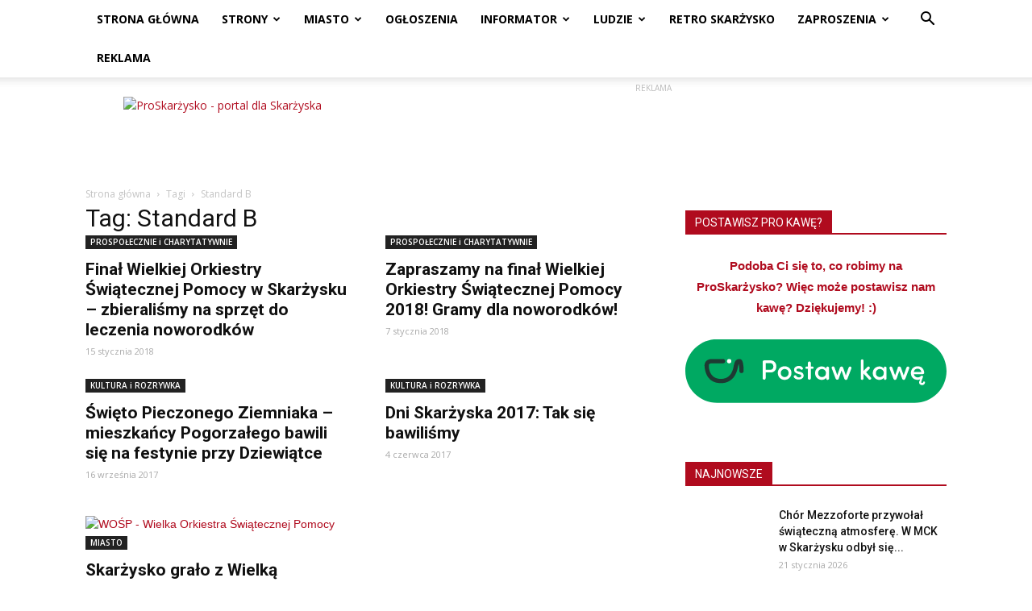

--- FILE ---
content_type: text/html; charset=UTF-8
request_url: https://proskarzysko.pl/tag/standard-b/
body_size: 28204
content:
<!doctype html >
<!--[if IE 8]>    <html class="ie8" lang="en"> <![endif]-->
<!--[if IE 9]>    <html class="ie9" lang="en"> <![endif]-->
<!--[if gt IE 8]><!--> <html lang="pl-PL"> <!--<![endif]-->
<head>
    <title>Standard B | ProSkarżysko</title>
    <meta charset="UTF-8" />
    <meta name="viewport" content="width=device-width, initial-scale=1.0">
    <link rel="pingback" href="https://proskarzysko.pl/xmlrpc.php" />
    <meta name='robots' content='index, follow, max-image-preview:large, max-snippet:-1, max-video-preview:-1' />
<link rel="icon" type="image/png" href="http://proskarzysko.pl/wp-content/uploads/2016/07/proskrzysko-favicon-16.png"><link rel="apple-touch-icon-precomposed" sizes="76x76" href="http://proskarzysko.pl/wp-content/uploads/2016/07/proskarzysko-bookmarklet-76.png"/><link rel="apple-touch-icon-precomposed" sizes="120x120" href="http://proskarzysko.pl/wp-content/uploads/2016/07/proskarzysko-bookmarklet-120.png"/><link rel="apple-touch-icon-precomposed" sizes="152x152" href="http://proskarzysko.pl/wp-content/uploads/2016/07/proskarzysko-bookmarklet-152.png"/><link rel="apple-touch-icon-precomposed" sizes="114x114" href="http://proskarzysko.pl/wp-content/uploads/2016/07/proskarzysko-bookmarklet-114.png"/><link rel="apple-touch-icon-precomposed" sizes="144x144" href="http://proskarzysko.pl/wp-content/uploads/2016/07/proskarzysko-bookmarklet-144.png"/>
	<!-- This site is optimized with the Yoast SEO plugin v17.0 - https://yoast.com/wordpress/plugins/seo/ -->
	<link rel="canonical" href="https://proskarzysko.pl/tag/standard-b/" />
	<meta property="og:locale" content="pl_PL" />
	<meta property="og:type" content="article" />
	<meta property="og:title" content="Standard B | ProSkarżysko" />
	<meta property="og:url" content="https://proskarzysko.pl/tag/standard-b/" />
	<meta property="og:site_name" content="ProSkarżysko" />
	<meta name="twitter:card" content="summary" />
	<meta name="twitter:site" content="@proskarzysko" />
	<script type="application/ld+json" class="yoast-schema-graph">{"@context":"https://schema.org","@graph":[{"@type":"Organization","@id":"https://proskarzysko.pl/#organization","name":"ProSkar\u017cysko","url":"https://proskarzysko.pl/","sameAs":["https://www.facebook.com/proskarzysko","https://www.instagram.com/proskarzysko/","https://www.youtube.com/channel/UCRAhwILeABkFkH3t7DN9Zmw","https://twitter.com/proskarzysko"],"logo":{"@type":"ImageObject","@id":"https://proskarzysko.pl/#logo","inLanguage":"pl-PL","url":"http://proskarzysko.pl/wp-content/uploads/2016/07/logo-600.png","contentUrl":"http://proskarzysko.pl/wp-content/uploads/2016/07/logo-600.png","width":600,"height":131,"caption":"ProSkar\u017cysko"},"image":{"@id":"https://proskarzysko.pl/#logo"}},{"@type":"WebSite","@id":"https://proskarzysko.pl/#website","url":"https://proskarzysko.pl/","name":"ProSkar\u017cysko","description":"Portal dla Skar\u017cyska - informacje, rozrywka, quizy, fotorelacje, zaporszenia na imprezy","publisher":{"@id":"https://proskarzysko.pl/#organization"},"potentialAction":[{"@type":"SearchAction","target":{"@type":"EntryPoint","urlTemplate":"https://proskarzysko.pl/?s={search_term_string}"},"query-input":"required name=search_term_string"}],"inLanguage":"pl-PL"},{"@type":"CollectionPage","@id":"https://proskarzysko.pl/tag/standard-b/#webpage","url":"https://proskarzysko.pl/tag/standard-b/","name":"Standard B | ProSkar\u017cysko","isPartOf":{"@id":"https://proskarzysko.pl/#website"},"breadcrumb":{"@id":"https://proskarzysko.pl/tag/standard-b/#breadcrumb"},"inLanguage":"pl-PL","potentialAction":[{"@type":"ReadAction","target":["https://proskarzysko.pl/tag/standard-b/"]}]},{"@type":"BreadcrumbList","@id":"https://proskarzysko.pl/tag/standard-b/#breadcrumb","itemListElement":[{"@type":"ListItem","position":1,"name":"Strona g\u0142\u00f3wna","item":"https://proskarzysko.pl/"},{"@type":"ListItem","position":2,"name":"Standard B"}]}]}</script>
	<!-- / Yoast SEO plugin. -->


<link rel='dns-prefetch' href='//www.googletagmanager.com' />
<link rel='dns-prefetch' href='//fonts.googleapis.com' />
<link rel='dns-prefetch' href='//s.w.org' />
<link rel="alternate" type="application/rss+xml" title="ProSkarżysko &raquo; Kanał z wpisami" href="https://proskarzysko.pl/feed/" />
<link rel="alternate" type="application/rss+xml" title="ProSkarżysko &raquo; Kanał z komentarzami" href="https://proskarzysko.pl/comments/feed/" />
<link rel="alternate" type="application/rss+xml" title="ProSkarżysko &raquo; Kanał z wpisami otagowanymi jako Standard B" href="https://proskarzysko.pl/tag/standard-b/feed/" />
		<!-- This site uses the Google Analytics by ExactMetrics plugin v6.8.0 - Using Analytics tracking - https://www.exactmetrics.com/ -->
							<script src="//www.googletagmanager.com/gtag/js?id=UA-80942255-1"  type="text/javascript" data-cfasync="false" async></script>
			<script type="text/javascript" data-cfasync="false">
				var em_version = '6.8.0';
				var em_track_user = true;
				var em_no_track_reason = '';
				
								var disableStr = 'ga-disable-UA-80942255-1';

				/* Function to detect opted out users */
				function __gtagTrackerIsOptedOut() {
					return document.cookie.indexOf( disableStr + '=true' ) > - 1;
				}

				/* Disable tracking if the opt-out cookie exists. */
				if ( __gtagTrackerIsOptedOut() ) {
					window[disableStr] = true;
				}

				/* Opt-out function */
				function __gtagTrackerOptout() {
					document.cookie = disableStr + '=true; expires=Thu, 31 Dec 2099 23:59:59 UTC; path=/';
					window[disableStr] = true;
				}

				if ( 'undefined' === typeof gaOptout ) {
					function gaOptout() {
						__gtagTrackerOptout();
					}
				}
								window.dataLayer = window.dataLayer || [];
				if ( em_track_user ) {
					function __gtagTracker() {dataLayer.push( arguments );}
					__gtagTracker( 'js', new Date() );
					__gtagTracker( 'set', {
						'developer_id.dNDMyYj' : true,
						                    });
					__gtagTracker( 'config', 'UA-80942255-1', {
						forceSSL:true,					} );
										window.gtag = __gtagTracker;										(
						function () {
							/* https://developers.google.com/analytics/devguides/collection/analyticsjs/ */
							/* ga and __gaTracker compatibility shim. */
							var noopfn = function () {
								return null;
							};
							var newtracker = function () {
								return new Tracker();
							};
							var Tracker = function () {
								return null;
							};
							var p = Tracker.prototype;
							p.get = noopfn;
							p.set = noopfn;
							p.send = function (){
								var args = Array.prototype.slice.call(arguments);
								args.unshift( 'send' );
								__gaTracker.apply(null, args);
							};
							var __gaTracker = function () {
								var len = arguments.length;
								if ( len === 0 ) {
									return;
								}
								var f = arguments[len - 1];
								if ( typeof f !== 'object' || f === null || typeof f.hitCallback !== 'function' ) {
									if ( 'send' === arguments[0] ) {
										var hitConverted, hitObject = false, action;
										if ( 'event' === arguments[1] ) {
											if ( 'undefined' !== typeof arguments[3] ) {
												hitObject = {
													'eventAction': arguments[3],
													'eventCategory': arguments[2],
													'eventLabel': arguments[4],
													'value': arguments[5] ? arguments[5] : 1,
												}
											}
										}
										if ( 'pageview' === arguments[1] ) {
											if ( 'undefined' !== typeof arguments[2] ) {
												hitObject = {
													'eventAction': 'page_view',
													'page_path' : arguments[2],
												}
											}
										}
										if ( typeof arguments[2] === 'object' ) {
											hitObject = arguments[2];
										}
										if ( typeof arguments[5] === 'object' ) {
											Object.assign( hitObject, arguments[5] );
										}
										if ( 'undefined' !== typeof arguments[1].hitType ) {
											hitObject = arguments[1];
											if ( 'pageview' === hitObject.hitType ) {
												hitObject.eventAction = 'page_view';
											}
										}
										if ( hitObject ) {
											action = 'timing' === arguments[1].hitType ? 'timing_complete' : hitObject.eventAction;
											hitConverted = mapArgs( hitObject );
											__gtagTracker( 'event', action, hitConverted );
										}
									}
									return;
								}

								function mapArgs( args ) {
									var arg, hit = {};
									var gaMap = {
										'eventCategory': 'event_category',
										'eventAction': 'event_action',
										'eventLabel': 'event_label',
										'eventValue': 'event_value',
										'nonInteraction': 'non_interaction',
										'timingCategory': 'event_category',
										'timingVar': 'name',
										'timingValue': 'value',
										'timingLabel': 'event_label',
										'page' : 'page_path',
										'location' : 'page_location',
										'title' : 'page_title',
									};
									for ( arg in args ) {
										if ( args.hasOwnProperty(arg) && gaMap.hasOwnProperty(arg) ) {
											hit[gaMap[arg]] = args[arg];
										} else {
											hit[arg] = args[arg];
										}
									}
									return hit;
								}

								try {
									f.hitCallback();
								} catch ( ex ) {
								}
							};
							__gaTracker.create = newtracker;
							__gaTracker.getByName = newtracker;
							__gaTracker.getAll = function () {
								return [];
							};
							__gaTracker.remove = noopfn;
							__gaTracker.loaded = true;
							window['__gaTracker'] = __gaTracker;
						}
					)();
									} else {
										console.log( "" );
					( function () {
							function __gtagTracker() {
								return null;
							}
							window['__gtagTracker'] = __gtagTracker;
							window['gtag'] = __gtagTracker;
					} )();
									}
			</script>
				<!-- / Google Analytics by ExactMetrics -->
				<script type="text/javascript">
			window._wpemojiSettings = {"baseUrl":"https:\/\/s.w.org\/images\/core\/emoji\/13.1.0\/72x72\/","ext":".png","svgUrl":"https:\/\/s.w.org\/images\/core\/emoji\/13.1.0\/svg\/","svgExt":".svg","source":{"concatemoji":"https:\/\/proskarzysko.pl\/wp-includes\/js\/wp-emoji-release.min.js?ver=5.8.12"}};
			!function(e,a,t){var n,r,o,i=a.createElement("canvas"),p=i.getContext&&i.getContext("2d");function s(e,t){var a=String.fromCharCode;p.clearRect(0,0,i.width,i.height),p.fillText(a.apply(this,e),0,0);e=i.toDataURL();return p.clearRect(0,0,i.width,i.height),p.fillText(a.apply(this,t),0,0),e===i.toDataURL()}function c(e){var t=a.createElement("script");t.src=e,t.defer=t.type="text/javascript",a.getElementsByTagName("head")[0].appendChild(t)}for(o=Array("flag","emoji"),t.supports={everything:!0,everythingExceptFlag:!0},r=0;r<o.length;r++)t.supports[o[r]]=function(e){if(!p||!p.fillText)return!1;switch(p.textBaseline="top",p.font="600 32px Arial",e){case"flag":return s([127987,65039,8205,9895,65039],[127987,65039,8203,9895,65039])?!1:!s([55356,56826,55356,56819],[55356,56826,8203,55356,56819])&&!s([55356,57332,56128,56423,56128,56418,56128,56421,56128,56430,56128,56423,56128,56447],[55356,57332,8203,56128,56423,8203,56128,56418,8203,56128,56421,8203,56128,56430,8203,56128,56423,8203,56128,56447]);case"emoji":return!s([10084,65039,8205,55357,56613],[10084,65039,8203,55357,56613])}return!1}(o[r]),t.supports.everything=t.supports.everything&&t.supports[o[r]],"flag"!==o[r]&&(t.supports.everythingExceptFlag=t.supports.everythingExceptFlag&&t.supports[o[r]]);t.supports.everythingExceptFlag=t.supports.everythingExceptFlag&&!t.supports.flag,t.DOMReady=!1,t.readyCallback=function(){t.DOMReady=!0},t.supports.everything||(n=function(){t.readyCallback()},a.addEventListener?(a.addEventListener("DOMContentLoaded",n,!1),e.addEventListener("load",n,!1)):(e.attachEvent("onload",n),a.attachEvent("onreadystatechange",function(){"complete"===a.readyState&&t.readyCallback()})),(n=t.source||{}).concatemoji?c(n.concatemoji):n.wpemoji&&n.twemoji&&(c(n.twemoji),c(n.wpemoji)))}(window,document,window._wpemojiSettings);
		</script>
		<style type="text/css">
img.wp-smiley,
img.emoji {
	display: inline !important;
	border: none !important;
	box-shadow: none !important;
	height: 1em !important;
	width: 1em !important;
	margin: 0 .07em !important;
	vertical-align: -0.1em !important;
	background: none !important;
	padding: 0 !important;
}
</style>
	<link rel='stylesheet' id='sdm-styles-css'  href='https://proskarzysko.pl/wp-content/plugins/simple-download-monitor/css/sdm_wp_styles.css?ver=5.8.12' type='text/css' media='all' />
<link rel='stylesheet' id='wp-block-library-css'  href='https://proskarzysko.pl/wp-includes/css/dist/block-library/style.min.css?ver=5.8.12' type='text/css' media='all' />
<link rel='stylesheet' id='nouislider-css-css'  href='https://proskarzysko.pl/wp-content/plugins/before-after-image-slider-pro/assets/nouislider.css?ver=9.10.0' type='text/css' media='all' />
<link rel='stylesheet' id='wpbaimages-css-css'  href='https://proskarzysko.pl/wp-content/plugins/before-after-image-slider-pro/assets/ImageComparisonSlider.css?ver=2.4.2' type='text/css' media='all' />
<link rel='stylesheet' id='wp-polls-css'  href='https://proskarzysko.pl/wp-content/plugins/wp-polls/polls-css.css?ver=2.75.6' type='text/css' media='all' />
<style id='wp-polls-inline-css' type='text/css'>
.wp-polls .pollbar {
	margin: 1px;
	font-size: 6px;
	line-height: 8px;
	height: 8px;
	background-image: url('https://proskarzysko.pl/wp-content/plugins/wp-polls/images/default/pollbg.gif');
	border: 1px solid #c8c8c8;
}

</style>
<link rel='stylesheet' id='google-fonts-style-css'  href='https://fonts.googleapis.com/css?family=Open+Sans%3A300italic%2C400%2C400italic%2C600%2C600italic%2C700%7CRoboto%3A300%2C400%2C400italic%2C500%2C500italic%2C700%2C900&#038;ver=8.7.5' type='text/css' media='all' />
<link rel='stylesheet' id='js_composer_front-css'  href='https://proskarzysko.pl/wp-content/plugins/js_composer/assets/css/js_composer.min.css?ver=6.7.0' type='text/css' media='all' />
<link rel='stylesheet' id='td-theme-css'  href='https://proskarzysko.pl/wp-content/themes/Newspaper/style.css?ver=8.7.5' type='text/css' media='all' />
<link rel='stylesheet' id='td-theme-child-css'  href='https://proskarzysko.pl/wp-content/themes/Newspaper-child/style.css?ver=8.7.5c' type='text/css' media='all' />
<script type='text/javascript' id='exactmetrics-frontend-script-js-extra'>
/* <![CDATA[ */
var exactmetrics_frontend = {"js_events_tracking":"true","download_extensions":"zip,mp3,mpeg,pdf,docx,pptx,xlsx,rar","inbound_paths":"[{\"path\":\"\\\/go\\\/\",\"label\":\"affiliate\"},{\"path\":\"\\\/recommend\\\/\",\"label\":\"affiliate\"}]","home_url":"https:\/\/proskarzysko.pl","hash_tracking":"false","ua":"UA-80942255-1"};
/* ]]> */
</script>
<script type='text/javascript' src='https://proskarzysko.pl/wp-content/plugins/google-analytics-dashboard-for-wp/assets/js/frontend-gtag.js?ver=6.8.0' id='exactmetrics-frontend-script-js'></script>
<script type='text/javascript' src='https://proskarzysko.pl/wp-content/plugins/before-after-image-slider-pro/assets/nouislider.js?ver=9.10.0' id='nouislider-js-js'></script>
<script type='text/javascript' src='https://proskarzysko.pl/wp-includes/js/jquery/jquery.min.js?ver=3.6.0' id='jquery-core-js'></script>
<script type='text/javascript' src='https://proskarzysko.pl/wp-includes/js/jquery/jquery-migrate.min.js?ver=3.3.2' id='jquery-migrate-js'></script>
<script type='text/javascript' src='https://proskarzysko.pl/wp-content/plugins/before-after-image-slider-pro/assets/ImageComparisonSlider.js?ver=2.4.2' id='wpbaimages-js-js'></script>
<script type='text/javascript' id='sdm-scripts-js-extra'>
/* <![CDATA[ */
var sdm_ajax_script = {"ajaxurl":"https:\/\/proskarzysko.pl\/wp-admin\/admin-ajax.php"};
/* ]]> */
</script>
<script type='text/javascript' src='https://proskarzysko.pl/wp-content/plugins/simple-download-monitor/js/sdm_wp_scripts.js?ver=5.8.12' id='sdm-scripts-js'></script>

<!-- Google Analytics snippet added by Site Kit -->
<script type='text/javascript' src='https://www.googletagmanager.com/gtag/js?id=G-PCTXK9PH8T' id='google_gtagjs-js' async></script>
<script type='text/javascript' id='google_gtagjs-js-after'>
window.dataLayer = window.dataLayer || [];function gtag(){dataLayer.push(arguments);}
gtag("js", new Date());
gtag("set", "developer_id.dZTNiMT", true);
gtag("config", "G-PCTXK9PH8T");
</script>

<!-- End Google Analytics snippet added by Site Kit -->
<link rel="https://api.w.org/" href="https://proskarzysko.pl/wp-json/" /><link rel="alternate" type="application/json" href="https://proskarzysko.pl/wp-json/wp/v2/tags/703" /><link rel="EditURI" type="application/rsd+xml" title="RSD" href="https://proskarzysko.pl/xmlrpc.php?rsd" />
<link rel="wlwmanifest" type="application/wlwmanifest+xml" href="https://proskarzysko.pl/wp-includes/wlwmanifest.xml" /> 
<meta name="generator" content="WordPress 5.8.12" />
<meta name="generator" content="Site Kit by Google 1.103.0" /><!--[if lt IE 9]><script src="https://cdnjs.cloudflare.com/ajax/libs/html5shiv/3.7.3/html5shiv.js"></script><![endif]-->
    <meta name="generator" content="Powered by WPBakery Page Builder - drag and drop page builder for WordPress."/>

<!-- JS generated by theme -->

<script>
    
    

	    var tdBlocksArray = []; //here we store all the items for the current page

	    //td_block class - each ajax block uses a object of this class for requests
	    function tdBlock() {
		    this.id = '';
		    this.block_type = 1; //block type id (1-234 etc)
		    this.atts = '';
		    this.td_column_number = '';
		    this.td_current_page = 1; //
		    this.post_count = 0; //from wp
		    this.found_posts = 0; //from wp
		    this.max_num_pages = 0; //from wp
		    this.td_filter_value = ''; //current live filter value
		    this.is_ajax_running = false;
		    this.td_user_action = ''; // load more or infinite loader (used by the animation)
		    this.header_color = '';
		    this.ajax_pagination_infinite_stop = ''; //show load more at page x
	    }


        // td_js_generator - mini detector
        (function(){
            var htmlTag = document.getElementsByTagName("html")[0];

	        if ( navigator.userAgent.indexOf("MSIE 10.0") > -1 ) {
                htmlTag.className += ' ie10';
            }

            if ( !!navigator.userAgent.match(/Trident.*rv\:11\./) ) {
                htmlTag.className += ' ie11';
            }

	        if ( navigator.userAgent.indexOf("Edge") > -1 ) {
                htmlTag.className += ' ieEdge';
            }

            if ( /(iPad|iPhone|iPod)/g.test(navigator.userAgent) ) {
                htmlTag.className += ' td-md-is-ios';
            }

            var user_agent = navigator.userAgent.toLowerCase();
            if ( user_agent.indexOf("android") > -1 ) {
                htmlTag.className += ' td-md-is-android';
            }

            if ( -1 !== navigator.userAgent.indexOf('Mac OS X')  ) {
                htmlTag.className += ' td-md-is-os-x';
            }

            if ( /chrom(e|ium)/.test(navigator.userAgent.toLowerCase()) ) {
               htmlTag.className += ' td-md-is-chrome';
            }

            if ( -1 !== navigator.userAgent.indexOf('Firefox') ) {
                htmlTag.className += ' td-md-is-firefox';
            }

            if ( -1 !== navigator.userAgent.indexOf('Safari') && -1 === navigator.userAgent.indexOf('Chrome') ) {
                htmlTag.className += ' td-md-is-safari';
            }

            if( -1 !== navigator.userAgent.indexOf('IEMobile') ){
                htmlTag.className += ' td-md-is-iemobile';
            }

        })();




        var tdLocalCache = {};

        ( function () {
            "use strict";

            tdLocalCache = {
                data: {},
                remove: function (resource_id) {
                    delete tdLocalCache.data[resource_id];
                },
                exist: function (resource_id) {
                    return tdLocalCache.data.hasOwnProperty(resource_id) && tdLocalCache.data[resource_id] !== null;
                },
                get: function (resource_id) {
                    return tdLocalCache.data[resource_id];
                },
                set: function (resource_id, cachedData) {
                    tdLocalCache.remove(resource_id);
                    tdLocalCache.data[resource_id] = cachedData;
                }
            };
        })();

    
    
var td_viewport_interval_list=[{"limitBottom":767,"sidebarWidth":228},{"limitBottom":1018,"sidebarWidth":300},{"limitBottom":1140,"sidebarWidth":324}];
var tds_general_modal_image="yes";
var td_ajax_url="https:\/\/proskarzysko.pl\/wp-admin\/admin-ajax.php?td_theme_name=Newspaper&v=8.7.5";
var td_get_template_directory_uri="https:\/\/proskarzysko.pl\/wp-content\/themes\/Newspaper";
var tds_snap_menu="smart_snap_always";
var tds_logo_on_sticky="show";
var tds_header_style="2";
var td_please_wait="Prosz\u0119 czeka\u0107...";
var td_email_user_pass_incorrect="U\u017cytkownik lub has\u0142o niepoprawne!";
var td_email_user_incorrect="E-mail lub nazwa u\u017cytkownika jest niepoprawna!";
var td_email_incorrect="E-mail niepoprawny!";
var tds_more_articles_on_post_enable="";
var tds_more_articles_on_post_time_to_wait="3";
var tds_more_articles_on_post_pages_distance_from_top=0;
var tds_theme_color_site_wide="#b00b1e";
var tds_smart_sidebar="";
var tdThemeName="Newspaper";
var td_magnific_popup_translation_tPrev="Poprzedni (Strza\u0142ka w lewo)";
var td_magnific_popup_translation_tNext="Nast\u0119pny (Strza\u0142ka w prawo)";
var td_magnific_popup_translation_tCounter="%curr% z %total%";
var td_magnific_popup_translation_ajax_tError="Zawarto\u015b\u0107 z %url% nie mo\u017ce by\u0107 wy\u015bwietlony.";
var td_magnific_popup_translation_image_tError="Obraz #%curr% nie mo\u017ce by\u0107 wy\u015bwietlony.";
var tdDateNamesI18n={"month_names":["stycze\u0144","luty","marzec","kwiecie\u0144","maj","czerwiec","lipiec","sierpie\u0144","wrzesie\u0144","pa\u017adziernik","listopad","grudzie\u0144"],"month_names_short":["sty","lut","mar","kw.","maj","cze","lip","sie","wrz","pa\u017a","lis","gru"],"day_names":["niedziela","poniedzia\u0142ek","wtorek","\u015broda","czwartek","pi\u0105tek","sobota"],"day_names_short":["niedz.","pon.","wt.","\u015br.","czw.","pt.","sob."]};
var td_ad_background_click_link="";
var td_ad_background_click_target="";
</script>


<!-- Header style compiled by theme -->

<style>
    
.td-header-wrap .black-menu .sf-menu > .current-menu-item > a,
    .td-header-wrap .black-menu .sf-menu > .current-menu-ancestor > a,
    .td-header-wrap .black-menu .sf-menu > .current-category-ancestor > a,
    .td-header-wrap .black-menu .sf-menu > li > a:hover,
    .td-header-wrap .black-menu .sf-menu > .sfHover > a,
    .td-header-style-12 .td-header-menu-wrap-full,
    .sf-menu > .current-menu-item > a:after,
    .sf-menu > .current-menu-ancestor > a:after,
    .sf-menu > .current-category-ancestor > a:after,
    .sf-menu > li:hover > a:after,
    .sf-menu > .sfHover > a:after,
    .td-header-style-12 .td-affix,
    .header-search-wrap .td-drop-down-search:after,
    .header-search-wrap .td-drop-down-search .btn:hover,
    input[type=submit]:hover,
    .td-read-more a,
    .td-post-category:hover,
    .td-grid-style-1.td-hover-1 .td-big-grid-post:hover .td-post-category,
    .td-grid-style-5.td-hover-1 .td-big-grid-post:hover .td-post-category,
    .td_top_authors .td-active .td-author-post-count,
    .td_top_authors .td-active .td-author-comments-count,
    .td_top_authors .td_mod_wrap:hover .td-author-post-count,
    .td_top_authors .td_mod_wrap:hover .td-author-comments-count,
    .td-404-sub-sub-title a:hover,
    .td-search-form-widget .wpb_button:hover,
    .td-rating-bar-wrap div,
    .td_category_template_3 .td-current-sub-category,
    .dropcap,
    .td_wrapper_video_playlist .td_video_controls_playlist_wrapper,
    .wpb_default,
    .wpb_default:hover,
    .td-left-smart-list:hover,
    .td-right-smart-list:hover,
    .woocommerce-checkout .woocommerce input.button:hover,
    .woocommerce-page .woocommerce a.button:hover,
    .woocommerce-account div.woocommerce .button:hover,
    #bbpress-forums button:hover,
    .bbp_widget_login .button:hover,
    .td-footer-wrapper .td-post-category,
    .td-footer-wrapper .widget_product_search input[type="submit"]:hover,
    .woocommerce .product a.button:hover,
    .woocommerce .product #respond input#submit:hover,
    .woocommerce .checkout input#place_order:hover,
    .woocommerce .woocommerce.widget .button:hover,
    .single-product .product .summary .cart .button:hover,
    .woocommerce-cart .woocommerce table.cart .button:hover,
    .woocommerce-cart .woocommerce .shipping-calculator-form .button:hover,
    .td-next-prev-wrap a:hover,
    .td-load-more-wrap a:hover,
    .td-post-small-box a:hover,
    .page-nav .current,
    .page-nav:first-child > div,
    .td_category_template_8 .td-category-header .td-category a.td-current-sub-category,
    .td_category_template_4 .td-category-siblings .td-category a:hover,
    #bbpress-forums .bbp-pagination .current,
    #bbpress-forums #bbp-single-user-details #bbp-user-navigation li.current a,
    .td-theme-slider:hover .slide-meta-cat a,
    a.vc_btn-black:hover,
    .td-trending-now-wrapper:hover .td-trending-now-title,
    .td-scroll-up,
    .td-smart-list-button:hover,
    .td-weather-information:before,
    .td-weather-week:before,
    .td_block_exchange .td-exchange-header:before,
    .td_block_big_grid_9.td-grid-style-1 .td-post-category,
    .td_block_big_grid_9.td-grid-style-5 .td-post-category,
    .td-grid-style-6.td-hover-1 .td-module-thumb:after,
    .td-pulldown-syle-2 .td-subcat-dropdown ul:after,
    .td_block_template_9 .td-block-title:after,
    .td_block_template_15 .td-block-title:before,
    div.wpforms-container .wpforms-form div.wpforms-submit-container button[type=submit] {
        background-color: #b00b1e;
    }

    .td_block_template_4 .td-related-title .td-cur-simple-item:before {
        border-color: #b00b1e transparent transparent transparent !important;
    }

    .woocommerce .woocommerce-message .button:hover,
    .woocommerce .woocommerce-error .button:hover,
    .woocommerce .woocommerce-info .button:hover {
        background-color: #b00b1e !important;
    }
    
    
    .td_block_template_4 .td-related-title .td-cur-simple-item,
    .td_block_template_3 .td-related-title .td-cur-simple-item,
    .td_block_template_9 .td-related-title:after {
        background-color: #b00b1e;
    }

    .woocommerce .product .onsale,
    .woocommerce.widget .ui-slider .ui-slider-handle {
        background: none #b00b1e;
    }

    .woocommerce.widget.widget_layered_nav_filters ul li a {
        background: none repeat scroll 0 0 #b00b1e !important;
    }

    a,
    cite a:hover,
    .td_mega_menu_sub_cats .cur-sub-cat,
    .td-mega-span h3 a:hover,
    .td_mod_mega_menu:hover .entry-title a,
    .header-search-wrap .result-msg a:hover,
    .td-header-top-menu .td-drop-down-search .td_module_wrap:hover .entry-title a,
    .td-header-top-menu .td-icon-search:hover,
    .td-header-wrap .result-msg a:hover,
    .top-header-menu li a:hover,
    .top-header-menu .current-menu-item > a,
    .top-header-menu .current-menu-ancestor > a,
    .top-header-menu .current-category-ancestor > a,
    .td-social-icon-wrap > a:hover,
    .td-header-sp-top-widget .td-social-icon-wrap a:hover,
    .td-page-content blockquote p,
    .td-post-content blockquote p,
    .mce-content-body blockquote p,
    .comment-content blockquote p,
    .wpb_text_column blockquote p,
    .td_block_text_with_title blockquote p,
    .td_module_wrap:hover .entry-title a,
    .td-subcat-filter .td-subcat-list a:hover,
    .td-subcat-filter .td-subcat-dropdown a:hover,
    .td_quote_on_blocks,
    .dropcap2,
    .dropcap3,
    .td_top_authors .td-active .td-authors-name a,
    .td_top_authors .td_mod_wrap:hover .td-authors-name a,
    .td-post-next-prev-content a:hover,
    .author-box-wrap .td-author-social a:hover,
    .td-author-name a:hover,
    .td-author-url a:hover,
    .td_mod_related_posts:hover h3 > a,
    .td-post-template-11 .td-related-title .td-related-left:hover,
    .td-post-template-11 .td-related-title .td-related-right:hover,
    .td-post-template-11 .td-related-title .td-cur-simple-item,
    .td-post-template-11 .td_block_related_posts .td-next-prev-wrap a:hover,
    .comment-reply-link:hover,
    .logged-in-as a:hover,
    #cancel-comment-reply-link:hover,
    .td-search-query,
    .td-category-header .td-pulldown-category-filter-link:hover,
    .td-category-siblings .td-subcat-dropdown a:hover,
    .td-category-siblings .td-subcat-dropdown a.td-current-sub-category,
    .widget a:hover,
    .td_wp_recentcomments a:hover,
    .archive .widget_archive .current,
    .archive .widget_archive .current a,
    .widget_calendar tfoot a:hover,
    .woocommerce a.added_to_cart:hover,
    .woocommerce-account .woocommerce-MyAccount-navigation a:hover,
    #bbpress-forums li.bbp-header .bbp-reply-content span a:hover,
    #bbpress-forums .bbp-forum-freshness a:hover,
    #bbpress-forums .bbp-topic-freshness a:hover,
    #bbpress-forums .bbp-forums-list li a:hover,
    #bbpress-forums .bbp-forum-title:hover,
    #bbpress-forums .bbp-topic-permalink:hover,
    #bbpress-forums .bbp-topic-started-by a:hover,
    #bbpress-forums .bbp-topic-started-in a:hover,
    #bbpress-forums .bbp-body .super-sticky li.bbp-topic-title .bbp-topic-permalink,
    #bbpress-forums .bbp-body .sticky li.bbp-topic-title .bbp-topic-permalink,
    .widget_display_replies .bbp-author-name,
    .widget_display_topics .bbp-author-name,
    .footer-text-wrap .footer-email-wrap a,
    .td-subfooter-menu li a:hover,
    .footer-social-wrap a:hover,
    a.vc_btn-black:hover,
    .td-smart-list-dropdown-wrap .td-smart-list-button:hover,
    .td_module_17 .td-read-more a:hover,
    .td_module_18 .td-read-more a:hover,
    .td_module_19 .td-post-author-name a:hover,
    .td-instagram-user a,
    .td-pulldown-syle-2 .td-subcat-dropdown:hover .td-subcat-more span,
    .td-pulldown-syle-2 .td-subcat-dropdown:hover .td-subcat-more i,
    .td-pulldown-syle-3 .td-subcat-dropdown:hover .td-subcat-more span,
    .td-pulldown-syle-3 .td-subcat-dropdown:hover .td-subcat-more i,
    .td-block-title-wrap .td-wrapper-pulldown-filter .td-pulldown-filter-display-option:hover,
    .td-block-title-wrap .td-wrapper-pulldown-filter .td-pulldown-filter-display-option:hover i,
    .td-block-title-wrap .td-wrapper-pulldown-filter .td-pulldown-filter-link:hover,
    .td-block-title-wrap .td-wrapper-pulldown-filter .td-pulldown-filter-item .td-cur-simple-item,
    .td_block_template_2 .td-related-title .td-cur-simple-item,
    .td_block_template_5 .td-related-title .td-cur-simple-item,
    .td_block_template_6 .td-related-title .td-cur-simple-item,
    .td_block_template_7 .td-related-title .td-cur-simple-item,
    .td_block_template_8 .td-related-title .td-cur-simple-item,
    .td_block_template_9 .td-related-title .td-cur-simple-item,
    .td_block_template_10 .td-related-title .td-cur-simple-item,
    .td_block_template_11 .td-related-title .td-cur-simple-item,
    .td_block_template_12 .td-related-title .td-cur-simple-item,
    .td_block_template_13 .td-related-title .td-cur-simple-item,
    .td_block_template_14 .td-related-title .td-cur-simple-item,
    .td_block_template_15 .td-related-title .td-cur-simple-item,
    .td_block_template_16 .td-related-title .td-cur-simple-item,
    .td_block_template_17 .td-related-title .td-cur-simple-item,
    .td-theme-wrap .sf-menu ul .td-menu-item > a:hover,
    .td-theme-wrap .sf-menu ul .sfHover > a,
    .td-theme-wrap .sf-menu ul .current-menu-ancestor > a,
    .td-theme-wrap .sf-menu ul .current-category-ancestor > a,
    .td-theme-wrap .sf-menu ul .current-menu-item > a,
    .td_outlined_btn {
        color: #b00b1e;
    }

    a.vc_btn-black.vc_btn_square_outlined:hover,
    a.vc_btn-black.vc_btn_outlined:hover,
    .td-mega-menu-page .wpb_content_element ul li a:hover,
    .td-theme-wrap .td-aj-search-results .td_module_wrap:hover .entry-title a,
    .td-theme-wrap .header-search-wrap .result-msg a:hover {
        color: #b00b1e !important;
    }

    .td-next-prev-wrap a:hover,
    .td-load-more-wrap a:hover,
    .td-post-small-box a:hover,
    .page-nav .current,
    .page-nav:first-child > div,
    .td_category_template_8 .td-category-header .td-category a.td-current-sub-category,
    .td_category_template_4 .td-category-siblings .td-category a:hover,
    #bbpress-forums .bbp-pagination .current,
    .post .td_quote_box,
    .page .td_quote_box,
    a.vc_btn-black:hover,
    .td_block_template_5 .td-block-title > *,
    .td_outlined_btn {
        border-color: #b00b1e;
    }

    .td_wrapper_video_playlist .td_video_currently_playing:after {
        border-color: #b00b1e !important;
    }

    .header-search-wrap .td-drop-down-search:before {
        border-color: transparent transparent #b00b1e transparent;
    }

    .block-title > span,
    .block-title > a,
    .block-title > label,
    .widgettitle,
    .widgettitle:after,
    .td-trending-now-title,
    .td-trending-now-wrapper:hover .td-trending-now-title,
    .wpb_tabs li.ui-tabs-active a,
    .wpb_tabs li:hover a,
    .vc_tta-container .vc_tta-color-grey.vc_tta-tabs-position-top.vc_tta-style-classic .vc_tta-tabs-container .vc_tta-tab.vc_active > a,
    .vc_tta-container .vc_tta-color-grey.vc_tta-tabs-position-top.vc_tta-style-classic .vc_tta-tabs-container .vc_tta-tab:hover > a,
    .td_block_template_1 .td-related-title .td-cur-simple-item,
    .woocommerce .product .products h2:not(.woocommerce-loop-product__title),
    .td-subcat-filter .td-subcat-dropdown:hover .td-subcat-more, 
    .td_3D_btn,
    .td_shadow_btn,
    .td_default_btn,
    .td_round_btn, 
    .td_outlined_btn:hover {
    	background-color: #b00b1e;
    }

    .woocommerce div.product .woocommerce-tabs ul.tabs li.active {
    	background-color: #b00b1e !important;
    }

    .block-title,
    .td_block_template_1 .td-related-title,
    .wpb_tabs .wpb_tabs_nav,
    .vc_tta-container .vc_tta-color-grey.vc_tta-tabs-position-top.vc_tta-style-classic .vc_tta-tabs-container,
    .woocommerce div.product .woocommerce-tabs ul.tabs:before {
        border-color: #b00b1e;
    }
    .td_block_wrap .td-subcat-item a.td-cur-simple-item {
	    color: #b00b1e;
	}


    
    .td-grid-style-4 .entry-title
    {
        background-color: rgba(176, 11, 30, 0.7);
    }

    
    .td-header-wrap .td-header-top-menu-full,
    .td-header-wrap .top-header-menu .sub-menu {
        background-color: #000000;
    }
    .td-header-style-8 .td-header-top-menu-full {
        background-color: transparent;
    }
    .td-header-style-8 .td-header-top-menu-full .td-header-top-menu {
        background-color: #000000;
        padding-left: 15px;
        padding-right: 15px;
    }

    .td-header-wrap .td-header-top-menu-full .td-header-top-menu,
    .td-header-wrap .td-header-top-menu-full {
        border-bottom: none;
    }


    
    .td-header-top-menu,
    .td-header-top-menu a,
    .td-header-wrap .td-header-top-menu-full .td-header-top-menu,
    .td-header-wrap .td-header-top-menu-full a,
    .td-header-style-8 .td-header-top-menu,
    .td-header-style-8 .td-header-top-menu a,
    .td-header-top-menu .td-drop-down-search .entry-title a {
        color: #ffffff;
    }

    
    .top-header-menu .current-menu-item > a,
    .top-header-menu .current-menu-ancestor > a,
    .top-header-menu .current-category-ancestor > a,
    .top-header-menu li a:hover,
    .td-header-sp-top-widget .td-icon-search:hover {
        color: #b00b1e;
    }

    
    .td-header-wrap .td-header-sp-top-widget .td-icon-font,
    .td-header-style-7 .td-header-top-menu .td-social-icon-wrap .td-icon-font {
        color: #ffffff;
    }

    
    .td-header-wrap .td-header-sp-top-widget i.td-icon-font:hover {
        color: #b00b1e;
    }


    
    .sf-menu > .current-menu-item > a:after,
    .sf-menu > .current-menu-ancestor > a:after,
    .sf-menu > .current-category-ancestor > a:after,
    .sf-menu > li:hover > a:after,
    .sf-menu > .sfHover > a:after,
    .td_block_mega_menu .td-next-prev-wrap a:hover,
    .td-mega-span .td-post-category:hover,
    .td-header-wrap .black-menu .sf-menu > li > a:hover,
    .td-header-wrap .black-menu .sf-menu > .current-menu-ancestor > a,
    .td-header-wrap .black-menu .sf-menu > .sfHover > a,
    .header-search-wrap .td-drop-down-search:after,
    .header-search-wrap .td-drop-down-search .btn:hover,
    .td-header-wrap .black-menu .sf-menu > .current-menu-item > a,
    .td-header-wrap .black-menu .sf-menu > .current-menu-ancestor > a,
    .td-header-wrap .black-menu .sf-menu > .current-category-ancestor > a {
        background-color: #b00b1e;
    }


    .td_block_mega_menu .td-next-prev-wrap a:hover {
        border-color: #b00b1e;
    }

    .header-search-wrap .td-drop-down-search:before {
        border-color: transparent transparent #b00b1e transparent;
    }

    .td_mega_menu_sub_cats .cur-sub-cat,
    .td_mod_mega_menu:hover .entry-title a,
    .td-theme-wrap .sf-menu ul .td-menu-item > a:hover,
    .td-theme-wrap .sf-menu ul .sfHover > a,
    .td-theme-wrap .sf-menu ul .current-menu-ancestor > a,
    .td-theme-wrap .sf-menu ul .current-category-ancestor > a,
    .td-theme-wrap .sf-menu ul .current-menu-item > a {
        color: #b00b1e;
    }
    
    
    
    .td-sub-footer-container {
        background-color: #000000;
    }

    
    .td-sub-footer-container,
    .td-subfooter-menu li a {
        color: #ffffff;
    }

    
    .td-subfooter-menu li a:hover {
        color: #b00b1e;
    }


    
    .td-footer-wrapper::before {
        background-size: 100% auto;
    }

    
    .td-footer-wrapper::before {
        background-position: center center;
    }

    
    .td-footer-wrapper::before {
        opacity: 0.5;
    }



    
    .td_module_3 .td-module-title {
    	font-weight:bold;
	
    }
    
	.post .td-post-header .entry-title {
		font-family:"Open Sans";
	
	}
    
    .td-post-template-default .td-post-header .entry-title {
        font-weight:bold;
	
    }
    
    .td-post-template-1 .td-post-header .entry-title {
        font-weight:bold;
	
    }
    
    .td-post-template-2 .td-post-header .entry-title {
        font-weight:bold;
	
    }
    
    .td-post-template-3 .td-post-header .entry-title {
        font-weight:bold;
	
    }
    
    .td-post-template-4 .td-post-header .entry-title {
        font-weight:bold;
	
    }
    
    .td-post-template-5 .td-post-header .entry-title {
        font-weight:bold;
	
    }
    
    .td-post-template-6 .td-post-header .entry-title {
        font-weight:bold;
	
    }
    
    .td-post-template-7 .td-post-header .entry-title {
        font-weight:bold;
	
    }
    
    .td-post-template-8 .td-post-header .entry-title {
        font-weight:bold;
	
    }
    
    .td-post-template-9 .td-post-header .entry-title {
        font-weight:bold;
	
    }
    
    .td-post-template-10 .td-post-header .entry-title {
        font-weight:bold;
	
    }
    
    .td-post-template-11 .td-post-header .entry-title {
        font-weight:bold;
	
    }
    
    .td-post-template-12 .td-post-header .entry-title {
        font-weight:bold;
	
    }
    
    .td-post-template-13 .td-post-header .entry-title {
        font-weight:bold;
	
    }





	
    .td-post-content p,
    .td-post-content {
        font-family:"Open Sans";
	font-size:16px;
	line-height:30px;
	
    }
    
    .td-post-content h1 {
        font-weight:bold;
	
    }
    
    .td-post-content h2 {
        font-family:"Open Sans";
	font-weight:bold;
	
    }
    
    .td-post-content h3 {
        font-family:"Open Sans";
	font-weight:bold;
	
    }
    
    .td-post-content h4 {
        font-family:"Open Sans";
	font-weight:bold;
	
    }
    
    .td-post-content h5 {
        font-weight:bold;
	
    }
    
    .td-post-content h6 {
        font-weight:bold;
	
    }
</style>

<script>
  (function(i,s,o,g,r,a,m){i['GoogleAnalyticsObject']=r;i[r]=i[r]||function(){
  (i[r].q=i[r].q||[]).push(arguments)},i[r].l=1*new Date();a=s.createElement(o),
  m=s.getElementsByTagName(o)[0];a.async=1;a.src=g;m.parentNode.insertBefore(a,m)
  })(window,document,'script','https://www.google-analytics.com/analytics.js','ga');

  ga('create', 'UA-80942255-1', 'auto');
  ga('send', 'pageview');

</script><script type="application/ld+json">
                        {
                            "@context": "http://schema.org",
                            "@type": "BreadcrumbList",
                            "itemListElement": [{
                            "@type": "ListItem",
                            "position": 1,
                                "item": {
                                "@type": "WebSite",
                                "@id": "https://proskarzysko.pl/",
                                "name": "Strona główna"                                               
                            }
                        },{
                            "@type": "ListItem",
                            "position": 2,
                                "item": {
                                "@type": "WebPage",
                                "@id": "https://proskarzysko.pl/tag/standard-b/",
                                "name": "Standard B"
                            }
                        }    ]
                        }
                       </script><link rel="icon" href="https://proskarzysko.pl/wp-content/uploads/2016/07/cropped-pro-logo-512-300x300.png" sizes="32x32" />
<link rel="icon" href="https://proskarzysko.pl/wp-content/uploads/2016/07/cropped-pro-logo-512-300x300.png" sizes="192x192" />
<link rel="apple-touch-icon" href="https://proskarzysko.pl/wp-content/uploads/2016/07/cropped-pro-logo-512-300x300.png" />
<meta name="msapplication-TileImage" content="https://proskarzysko.pl/wp-content/uploads/2016/07/cropped-pro-logo-512-300x300.png" />
<noscript><style> .wpb_animate_when_almost_visible { opacity: 1; }</style></noscript></head>

<body class="archive tag tag-standard-b tag-703 global-block-template-1 wpb-js-composer js-comp-ver-6.7.0 vc_responsive td-full-layout" itemscope="itemscope" itemtype="https://schema.org/WebPage">

        <div class="td-scroll-up"><i class="td-icon-menu-up"></i></div>
    
    <div class="td-menu-background"></div>
<div id="td-mobile-nav">
    <div class="td-mobile-container">
        <!-- mobile menu top section -->
        <div class="td-menu-socials-wrap">
            <!-- socials -->
            <div class="td-menu-socials">
                
        <span class="td-social-icon-wrap">
            <a target="_blank" href="https://www.facebook.com/proskarzysko/" title="Facebook">
                <i class="td-icon-font td-icon-facebook"></i>
            </a>
        </span>
        <span class="td-social-icon-wrap">
            <a target="_blank" href="https://www.instagram.com/proskarzysko/" title="Instagram">
                <i class="td-icon-font td-icon-instagram"></i>
            </a>
        </span>
        <span class="td-social-icon-wrap">
            <a target="_blank" href="http://proskarzysko.pl/feed/" title="RSS">
                <i class="td-icon-font td-icon-rss"></i>
            </a>
        </span>
        <span class="td-social-icon-wrap">
            <a target="_blank" href="https://twitter.com/proskarzysko" title="Twitter">
                <i class="td-icon-font td-icon-twitter"></i>
            </a>
        </span>            </div>
            <!-- close button -->
            <div class="td-mobile-close">
                <a href="#"><i class="td-icon-close-mobile"></i></a>
            </div>
        </div>

        <!-- login section -->
        
        <!-- menu section -->
        <div class="td-mobile-content">
            <div class="menu-menu-glowne-container"><ul id="menu-menu-glowne" class="td-mobile-main-menu"><li id="menu-item-652" class="menu-item menu-item-type-custom menu-item-object-custom menu-item-home menu-item-first menu-item-652"><a href="http://proskarzysko.pl/">STRONA GŁÓWNA</a></li>
<li id="menu-item-32550" class="menu-item menu-item-type-custom menu-item-object-custom menu-item-has-children menu-item-32550"><a href="http://#">STRONY<i class="td-icon-menu-right td-element-after"></i></a>
<ul class="sub-menu">
	<li id="menu-item-69772" class="menu-item menu-item-type-post_type menu-item-object-page menu-item-69772"><a href="https://proskarzysko.pl/klimek-nieruchomosci/">KLIMEK NIERUCHOMOŚCI</a></li>
	<li id="menu-item-32551" class="menu-item menu-item-type-post_type menu-item-object-page menu-item-32551"><a href="https://proskarzysko.pl/pth/">PTH SKARŻYSKO</a></li>
	<li id="menu-item-48571" class="menu-item menu-item-type-post_type menu-item-object-page menu-item-48571"><a href="https://proskarzysko.pl/lodowisko/">LODOWISKO</a></li>
	<li id="menu-item-48572" class="menu-item menu-item-type-post_type menu-item-object-page menu-item-48572"><a href="https://proskarzysko.pl/mcdonalds/">McDONALD&#8217;S</a></li>
</ul>
</li>
<li id="menu-item-676" class="menu-item menu-item-type-taxonomy menu-item-object-category menu-item-has-children menu-item-676"><a href="https://proskarzysko.pl/kategoria/miasto/">MIASTO<i class="td-icon-menu-right td-element-after"></i></a>
<ul class="sub-menu">
	<li id="menu-item-0" class="menu-item-0"><a href="https://proskarzysko.pl/kategoria/miasto/edukacja/">EDUKACJA</a></li>
	<li class="menu-item-0"><a href="https://proskarzysko.pl/kategoria/miasto/historia/">HISTORIA</a></li>
	<li class="menu-item-0"><a href="https://proskarzysko.pl/kategoria/miasto/historia/pth/">Polskie Towarzystwo Historyczne</a></li>
	<li class="menu-item-0"><a href="https://proskarzysko.pl/kategoria/miasto/inwestycje-rozwoj/">INWESTYCJE i ROZWÓJ</a></li>
	<li class="menu-item-0"><a href="https://proskarzysko.pl/kategoria/miasto/inwestycje-rozwoj/skarzysko-w-budowie/">SKARŻYSKO W BUDOWIE</a></li>
	<li class="menu-item-0"><a href="https://proskarzysko.pl/kategoria/miasto/kultura-rozrywka/">KULTURA i ROZRYWKA</a></li>
	<li class="menu-item-0"><a href="https://proskarzysko.pl/kategoria/miasto/prawo-praca-finanse/">PRAWO, PRACA i FINANSE</a></li>
	<li class="menu-item-0"><a href="https://proskarzysko.pl/kategoria/miasto/prawo-praca-finanse/zapytaj-prawnika/">ZAPYTAJ PRAWNIKA</a></li>
	<li class="menu-item-0"><a href="https://proskarzysko.pl/kategoria/miasto/prospolecznie-charytatywnie/">PROSPOŁECZNIE i CHARYTATYWNIE</a></li>
	<li class="menu-item-0"><a href="https://proskarzysko.pl/kategoria/miasto/przyroda-ekologia/">PRZYRODA i EKOLOGIA</a></li>
	<li class="menu-item-0"><a href="https://proskarzysko.pl/kategoria/miasto/samorzad/">SAMORZĄD</a></li>
	<li class="menu-item-0"><a href="https://proskarzysko.pl/kategoria/miasto/sport-rekreacja/">SPORT i REKREACJA</a></li>
	<li class="menu-item-0"><a href="https://proskarzysko.pl/kategoria/miasto/styl-zycia/">STYL ŻYCIA</a></li>
	<li class="menu-item-0"><a href="https://proskarzysko.pl/kategoria/miasto/zdrowie-bezpieczenstwo/">ZDROWIE i BEZPIECZEŃSTWO</a></li>
</ul>
</li>
<li id="menu-item-61350" class="menu-item menu-item-type-post_type menu-item-object-page menu-item-61350"><a href="https://proskarzysko.pl/ogloszenia/">OGŁOSZENIA</a></li>
<li id="menu-item-7284" class="menu-item menu-item-type-custom menu-item-object-custom menu-item-has-children menu-item-7284"><a href="#">INFORMATOR<i class="td-icon-menu-right td-element-after"></i></a>
<ul class="sub-menu">
	<li id="menu-item-41597" class="menu-item menu-item-type-post_type menu-item-object-page menu-item-41597"><a href="https://proskarzysko.pl/harmonogram-odbioru-odpadow/">HARMONOGRAM ODBIORU ODPADÓW</a></li>
	<li id="menu-item-8426" class="menu-item menu-item-type-post_type menu-item-object-page menu-item-8426"><a href="https://proskarzysko.pl/nocne-dyzury-aptek-skarzysko/">NOCNE DYŻURY APTEK</a></li>
	<li id="menu-item-43507" class="menu-item menu-item-type-post_type menu-item-object-page menu-item-43507"><a href="https://proskarzysko.pl/pogoda-smog/">POGODA i SMOG</a></li>
	<li id="menu-item-41297" class="menu-item menu-item-type-post_type menu-item-object-page menu-item-41297"><a href="https://proskarzysko.pl/kmzb/">KRAJOWA MAPA ZAGROŻEŃ BEZPIECZEŃSTWA</a></li>
	<li id="menu-item-32532" class="menu-item menu-item-type-post_type menu-item-object-page menu-item-32532"><a href="https://proskarzysko.pl/bezplatne-porady-prawne/">BEZPŁATNE PORADY PRAWNE</a></li>
	<li id="menu-item-7285" class="menu-item menu-item-type-post_type menu-item-object-page menu-item-7285"><a href="https://proskarzysko.pl/skarzyski-program-seniora/">SKARŻYSKI PROGRAM SENIORA</a></li>
</ul>
</li>
<li id="menu-item-674" class="menu-item menu-item-type-taxonomy menu-item-object-category menu-item-has-children menu-item-674"><a href="https://proskarzysko.pl/kategoria/ludzie/">LUDZIE<i class="td-icon-menu-right td-element-after"></i></a>
<ul class="sub-menu">
	<li class="menu-item-0"><a href="https://proskarzysko.pl/kategoria/ludzie/skarzyskie-pasje/">SKARŻYSKIE PASJE</a></li>
	<li class="menu-item-0"><a href="https://proskarzysko.pl/kategoria/ludzie/skarzyskie-sukcesy/">SKARŻYSKIE SUKCESY</a></li>
	<li class="menu-item-0"><a href="https://proskarzysko.pl/kategoria/ludzie/skarzyszczanie-nie-znani/">SKARŻYSZCZANIE (NIE)ZNANI</a></li>
	<li class="menu-item-0"><a href="https://proskarzysko.pl/kategoria/ludzie/skarzyszczanie-w-swiecie/">SKARŻYSZCZANIE W ŚWIECIE</a></li>
</ul>
</li>
<li id="menu-item-35346" class="menu-item menu-item-type-taxonomy menu-item-object-category menu-item-35346"><a href="https://proskarzysko.pl/kategoria/retro-skarzysko/">RETRO SKARŻYSKO</a></li>
<li id="menu-item-669" class="menu-item menu-item-type-taxonomy menu-item-object-category menu-item-669"><a href="https://proskarzysko.pl/kategoria/zaproszenia-imprezy-wydarzenia/">ZAPROSZENIA</a></li>
<li id="menu-item-695" class="menu-item menu-item-type-post_type menu-item-object-page menu-item-695"><a href="https://proskarzysko.pl/wspolpraca/">REKLAMA</a></li>
</ul></div>        </div>
    </div>

    <!-- register/login section -->
    </div>    <div class="td-search-background"></div>
<div class="td-search-wrap-mob">
	<div class="td-drop-down-search" aria-labelledby="td-header-search-button">
		<form method="get" class="td-search-form" action="https://proskarzysko.pl/">
			<!-- close button -->
			<div class="td-search-close">
				<a href="#"><i class="td-icon-close-mobile"></i></a>
			</div>
			<div role="search" class="td-search-input">
				<span>Szukaj</span>
				<input id="td-header-search-mob" type="text" value="" name="s" autocomplete="off" />
			</div>
		</form>
		<div id="td-aj-search-mob"></div>
	</div>
</div>    
    
    <div id="td-outer-wrap" class="td-theme-wrap">
    
        <!--
Header style 2
-->


<div class="td-header-wrap td-header-style-2 ">
    
    <div class="td-header-top-menu-full td-container-wrap ">
        <div class="td-container td-header-row td-header-top-menu">
            <!-- LOGIN MODAL -->
        </div>
    </div>

    <div class="td-header-menu-wrap-full td-container-wrap ">
        
        <div class="td-header-menu-wrap td-header-gradient ">
            <div class="td-container td-header-row td-header-main-menu">
                <div id="td-header-menu" role="navigation">
    <div id="td-top-mobile-toggle"><a href="#"><i class="td-icon-font td-icon-mobile"></i></a></div>
    <div class="td-main-menu-logo td-logo-in-header">
        		<a class="td-mobile-logo td-sticky-mobile" href="https://proskarzysko.pl/">
			<img class="td-retina-data" data-retina="http://proskarzysko.pl/wp-content/uploads/2016/07/proskrzysko-logo-mobile-02.png" src="http://proskarzysko.pl/wp-content/uploads/2016/07/proskrzysko-logo-mobile-01.png" alt="ProSkarżysko - portal dla Skarżyska" title="ProSkarżysko - portal dla Skarżyska"/>
		</a>
			<a class="td-header-logo td-sticky-mobile" href="https://proskarzysko.pl/">
			<img class="td-retina-data" data-retina="http://proskarzysko.pl/wp-content/uploads/2016/07/proskarzysko-logo-02.png" src="http://proskarzysko.pl/wp-content/uploads/2016/07/proskarzysko-logo.png" alt="ProSkarżysko - portal dla Skarżyska" title="ProSkarżysko - portal dla Skarżyska"/>
		</a>
	    </div>
    <div class="menu-menu-glowne-container"><ul id="menu-menu-glowne-1" class="sf-menu"><li class="menu-item menu-item-type-custom menu-item-object-custom menu-item-home menu-item-first td-menu-item td-normal-menu menu-item-652"><a href="http://proskarzysko.pl/">STRONA GŁÓWNA</a></li>
<li class="menu-item menu-item-type-custom menu-item-object-custom menu-item-has-children td-menu-item td-normal-menu menu-item-32550"><a href="http://#">STRONY</a>
<ul class="sub-menu">
	<li class="menu-item menu-item-type-post_type menu-item-object-page td-menu-item td-normal-menu menu-item-69772"><a href="https://proskarzysko.pl/klimek-nieruchomosci/">KLIMEK NIERUCHOMOŚCI</a></li>
	<li class="menu-item menu-item-type-post_type menu-item-object-page td-menu-item td-normal-menu menu-item-32551"><a href="https://proskarzysko.pl/pth/">PTH SKARŻYSKO</a></li>
	<li class="menu-item menu-item-type-post_type menu-item-object-page td-menu-item td-normal-menu menu-item-48571"><a href="https://proskarzysko.pl/lodowisko/">LODOWISKO</a></li>
	<li class="menu-item menu-item-type-post_type menu-item-object-page td-menu-item td-normal-menu menu-item-48572"><a href="https://proskarzysko.pl/mcdonalds/">McDONALD&#8217;S</a></li>
</ul>
</li>
<li class="menu-item menu-item-type-taxonomy menu-item-object-category td-menu-item td-mega-menu menu-item-676"><a href="https://proskarzysko.pl/kategoria/miasto/">MIASTO</a>
<ul class="sub-menu">
	<li class="menu-item-0"><div class="td-container-border"><div class="td-mega-grid"><div class="td_block_wrap td_block_mega_menu td_uid_1_69721dcb93c0a_rand td_with_ajax_pagination td-pb-border-top td_block_template_1"  data-td-block-uid="td_uid_1_69721dcb93c0a" ><script>var block_td_uid_1_69721dcb93c0a = new tdBlock();
block_td_uid_1_69721dcb93c0a.id = "td_uid_1_69721dcb93c0a";
block_td_uid_1_69721dcb93c0a.atts = '{"limit":4,"td_column_number":3,"ajax_pagination":"next_prev","category_id":"86","show_child_cat":30,"td_ajax_filter_type":"td_category_ids_filter","td_ajax_preloading":"","block_template_id":"","header_color":"","ajax_pagination_infinite_stop":"","offset":"","td_filter_default_txt":"","td_ajax_filter_ids":"","el_class":"","color_preset":"","border_top":"","css":"","tdc_css":"","class":"td_uid_1_69721dcb93c0a_rand","tdc_css_class":"td_uid_1_69721dcb93c0a_rand","tdc_css_class_style":"td_uid_1_69721dcb93c0a_rand_style"}';
block_td_uid_1_69721dcb93c0a.td_column_number = "3";
block_td_uid_1_69721dcb93c0a.block_type = "td_block_mega_menu";
block_td_uid_1_69721dcb93c0a.post_count = "4";
block_td_uid_1_69721dcb93c0a.found_posts = "3476";
block_td_uid_1_69721dcb93c0a.header_color = "";
block_td_uid_1_69721dcb93c0a.ajax_pagination_infinite_stop = "";
block_td_uid_1_69721dcb93c0a.max_num_pages = "869";
tdBlocksArray.push(block_td_uid_1_69721dcb93c0a);
</script><div class="td_mega_menu_sub_cats"><div class="block-mega-child-cats"><a class="cur-sub-cat mega-menu-sub-cat-td_uid_1_69721dcb93c0a" id="td_uid_2_69721dcba34cd" data-td_block_id="td_uid_1_69721dcb93c0a" data-td_filter_value="" href="https://proskarzysko.pl/kategoria/miasto/">Wszystko</a><a class="mega-menu-sub-cat-td_uid_1_69721dcb93c0a"  id="td_uid_3_69721dcba3509" data-td_block_id="td_uid_1_69721dcb93c0a" data-td_filter_value="77" href="https://proskarzysko.pl/kategoria/miasto/edukacja/">EDUKACJA</a><a class="mega-menu-sub-cat-td_uid_1_69721dcb93c0a"  id="td_uid_4_69721dcba3533" data-td_block_id="td_uid_1_69721dcb93c0a" data-td_filter_value="1151" href="https://proskarzysko.pl/kategoria/miasto/historia/">HISTORIA</a><a class="mega-menu-sub-cat-td_uid_1_69721dcb93c0a"  id="td_uid_5_69721dcba3555" data-td_block_id="td_uid_1_69721dcb93c0a" data-td_filter_value="1614" href="https://proskarzysko.pl/kategoria/miasto/historia/pth/">Polskie Towarzystwo Historyczne</a><a class="mega-menu-sub-cat-td_uid_1_69721dcb93c0a"  id="td_uid_6_69721dcba357e" data-td_block_id="td_uid_1_69721dcb93c0a" data-td_filter_value="80" href="https://proskarzysko.pl/kategoria/miasto/inwestycje-rozwoj/">INWESTYCJE i ROZWÓJ</a><a class="mega-menu-sub-cat-td_uid_1_69721dcb93c0a"  id="td_uid_7_69721dcba359e" data-td_block_id="td_uid_1_69721dcb93c0a" data-td_filter_value="6098" href="https://proskarzysko.pl/kategoria/miasto/inwestycje-rozwoj/skarzysko-w-budowie/">SKARŻYSKO W BUDOWIE</a><a class="mega-menu-sub-cat-td_uid_1_69721dcb93c0a"  id="td_uid_8_69721dcba35c7" data-td_block_id="td_uid_1_69721dcb93c0a" data-td_filter_value="76" href="https://proskarzysko.pl/kategoria/miasto/kultura-rozrywka/">KULTURA i ROZRYWKA</a><a class="mega-menu-sub-cat-td_uid_1_69721dcb93c0a"  id="td_uid_9_69721dcba35e6" data-td_block_id="td_uid_1_69721dcb93c0a" data-td_filter_value="194" href="https://proskarzysko.pl/kategoria/miasto/prawo-praca-finanse/">PRAWO, PRACA i FINANSE</a><a class="mega-menu-sub-cat-td_uid_1_69721dcb93c0a"  id="td_uid_10_69721dcba3605" data-td_block_id="td_uid_1_69721dcb93c0a" data-td_filter_value="2132" href="https://proskarzysko.pl/kategoria/miasto/prawo-praca-finanse/zapytaj-prawnika/">ZAPYTAJ PRAWNIKA</a><a class="mega-menu-sub-cat-td_uid_1_69721dcb93c0a"  id="td_uid_11_69721dcba362e" data-td_block_id="td_uid_1_69721dcb93c0a" data-td_filter_value="81" href="https://proskarzysko.pl/kategoria/miasto/prospolecznie-charytatywnie/">PROSPOŁECZNIE i CHARYTATYWNIE</a><a class="mega-menu-sub-cat-td_uid_1_69721dcb93c0a"  id="td_uid_12_69721dcba364e" data-td_block_id="td_uid_1_69721dcb93c0a" data-td_filter_value="3462" href="https://proskarzysko.pl/kategoria/miasto/przyroda-ekologia/">PRZYRODA i EKOLOGIA</a><a class="mega-menu-sub-cat-td_uid_1_69721dcb93c0a"  id="td_uid_13_69721dcba366d" data-td_block_id="td_uid_1_69721dcb93c0a" data-td_filter_value="79" href="https://proskarzysko.pl/kategoria/miasto/samorzad/">SAMORZĄD</a><a class="mega-menu-sub-cat-td_uid_1_69721dcb93c0a"  id="td_uid_14_69721dcba368b" data-td_block_id="td_uid_1_69721dcb93c0a" data-td_filter_value="78" href="https://proskarzysko.pl/kategoria/miasto/sport-rekreacja/">SPORT i REKREACJA</a><a class="mega-menu-sub-cat-td_uid_1_69721dcb93c0a"  id="td_uid_15_69721dcba36aa" data-td_block_id="td_uid_1_69721dcb93c0a" data-td_filter_value="1295" href="https://proskarzysko.pl/kategoria/miasto/styl-zycia/">STYL ŻYCIA</a><a class="mega-menu-sub-cat-td_uid_1_69721dcb93c0a"  id="td_uid_16_69721dcba36c8" data-td_block_id="td_uid_1_69721dcb93c0a" data-td_filter_value="3461" href="https://proskarzysko.pl/kategoria/miasto/zdrowie-bezpieczenstwo/">ZDROWIE i BEZPIECZEŃSTWO</a></div></div><div id=td_uid_1_69721dcb93c0a class="td_block_inner"><div class="td-mega-row"><div class="td-mega-span">
        <div class="td_module_mega_menu td_mod_mega_menu">
            <div class="td-module-image">
                <div class="td-module-thumb"><a href="https://proskarzysko.pl/chor-mezzoforte-koncert-koledy-2026/" rel="bookmark" class="td-image-wrap" title="Chór Mezzoforte przywołał świąteczną atmosferę. W MCK w Skarżysku odbył się tradycyjny koncert kolęd"><img width="218" height="150" class="entry-thumb" src="https://proskarzysko.pl/wp-content/uploads/2026/01/chor-mezzoforte-koncert-koledy-2026-005-218x150.jpg" srcset="https://proskarzysko.pl/wp-content/uploads/2026/01/chor-mezzoforte-koncert-koledy-2026-005-218x150.jpg 218w, https://proskarzysko.pl/wp-content/uploads/2026/01/chor-mezzoforte-koncert-koledy-2026-005-100x70.jpg 100w" sizes="(max-width: 218px) 100vw, 218px" alt="" title="Chór Mezzoforte przywołał świąteczną atmosferę. W MCK w Skarżysku odbył się tradycyjny koncert kolęd"/></a></div>                <a href="https://proskarzysko.pl/kategoria/miasto/kultura-rozrywka/" class="td-post-category">KULTURA i ROZRYWKA</a>            </div>

            <div class="item-details">
                <h3 class="entry-title td-module-title"><a href="https://proskarzysko.pl/chor-mezzoforte-koncert-koledy-2026/" rel="bookmark" title="Chór Mezzoforte przywołał świąteczną atmosferę. W MCK w Skarżysku odbył się tradycyjny koncert kolęd">Chór Mezzoforte przywołał świąteczną atmosferę. W MCK w Skarżysku odbył się&#8230;</a></h3>            </div>
        </div>
        </div><div class="td-mega-span">
        <div class="td_module_mega_menu td_mod_mega_menu">
            <div class="td-module-image">
                <div class="td-module-thumb"><a href="https://proskarzysko.pl/szafy-modulowe-do-warsztatow-pomagaja-uporzadkowac-przestrzen-robocza/" rel="bookmark" class="td-image-wrap" title="Szafy modułowe do warsztatów pomagają uporządkować przestrzeń roboczą"><img width="218" height="150" class="entry-thumb" src="https://proskarzysko.pl/wp-content/uploads/2026/01/lekka-szafa-warsztatowa-60-cm-001-218x150.jpeg" srcset="https://proskarzysko.pl/wp-content/uploads/2026/01/lekka-szafa-warsztatowa-60-cm-001-218x150.jpeg 218w, https://proskarzysko.pl/wp-content/uploads/2026/01/lekka-szafa-warsztatowa-60-cm-001-100x70.jpeg 100w" sizes="(max-width: 218px) 100vw, 218px" alt="szafa warsztatowa" title="Szafy modułowe do warsztatów pomagają uporządkować przestrzeń roboczą"/></a></div>                <a href="https://proskarzysko.pl/kategoria/miasto/inwestycje-rozwoj/" class="td-post-category">INWESTYCJE i ROZWÓJ</a>            </div>

            <div class="item-details">
                <h3 class="entry-title td-module-title"><a href="https://proskarzysko.pl/szafy-modulowe-do-warsztatow-pomagaja-uporzadkowac-przestrzen-robocza/" rel="bookmark" title="Szafy modułowe do warsztatów pomagają uporządkować przestrzeń roboczą">Szafy modułowe do warsztatów pomagają uporządkować przestrzeń roboczą</a></h3>            </div>
        </div>
        </div><div class="td-mega-span">
        <div class="td_module_mega_menu td_mod_mega_menu">
            <div class="td-module-image">
                <div class="td-module-thumb"><a href="https://proskarzysko.pl/wataha-ultra-race-2026-zaproszenie/" rel="bookmark" class="td-image-wrap" title="Wataha Ultra Race zaczyna sezon 2026! Pierwsze ściganie znów w śniegu"><img width="218" height="150" class="entry-thumb" src="https://proskarzysko.pl/wp-content/uploads/2026/01/wataha-ultra-race-001-218x150.jpg" srcset="https://proskarzysko.pl/wp-content/uploads/2026/01/wataha-ultra-race-001-218x150.jpg 218w, https://proskarzysko.pl/wp-content/uploads/2026/01/wataha-ultra-race-001-100x70.jpg 100w" sizes="(max-width: 218px) 100vw, 218px" alt="" title="Wataha Ultra Race zaczyna sezon 2026! Pierwsze ściganie znów w śniegu"/></a></div>                <a href="https://proskarzysko.pl/kategoria/miasto/" class="td-post-category">MIASTO</a>            </div>

            <div class="item-details">
                <h3 class="entry-title td-module-title"><a href="https://proskarzysko.pl/wataha-ultra-race-2026-zaproszenie/" rel="bookmark" title="Wataha Ultra Race zaczyna sezon 2026! Pierwsze ściganie znów w śniegu">Wataha Ultra Race zaczyna sezon 2026! Pierwsze ściganie znów w śniegu</a></h3>            </div>
        </div>
        </div><div class="td-mega-span">
        <div class="td_module_mega_menu td_mod_mega_menu">
            <div class="td-module-image">
                <div class="td-module-thumb"><a href="https://proskarzysko.pl/range-rover-sport-z-usa-dynamiczny-suv-dla-wymagajacych-kierowcow-i-proces-importu-krok-po-kroku/" rel="bookmark" class="td-image-wrap" title="Range Rover Sport z USA – dynamiczny SUV dla wymagających kierowców i proces importu krok po kroku"><img width="218" height="150" class="entry-thumb" src="https://proskarzysko.pl/wp-content/uploads/2026/01/range-rover-sport-001-218x150.jpg" srcset="https://proskarzysko.pl/wp-content/uploads/2026/01/range-rover-sport-001-218x150.jpg 218w, https://proskarzysko.pl/wp-content/uploads/2026/01/range-rover-sport-001-100x70.jpg 100w" sizes="(max-width: 218px) 100vw, 218px" alt="" title="Range Rover Sport z USA – dynamiczny SUV dla wymagających kierowców i proces importu krok po kroku"/></a></div>                <a href="https://proskarzysko.pl/kategoria/miasto/styl-zycia/" class="td-post-category">STYL ŻYCIA</a>            </div>

            <div class="item-details">
                <h3 class="entry-title td-module-title"><a href="https://proskarzysko.pl/range-rover-sport-z-usa-dynamiczny-suv-dla-wymagajacych-kierowcow-i-proces-importu-krok-po-kroku/" rel="bookmark" title="Range Rover Sport z USA – dynamiczny SUV dla wymagających kierowców i proces importu krok po kroku">Range Rover Sport z USA – dynamiczny SUV dla wymagających kierowców&#8230;</a></h3>            </div>
        </div>
        </div></div></div><div class="td-next-prev-wrap"><a href="#" class="td-ajax-prev-page ajax-page-disabled" id="prev-page-td_uid_1_69721dcb93c0a" data-td_block_id="td_uid_1_69721dcb93c0a"><i class="td-icon-font td-icon-menu-left"></i></a><a href="#"  class="td-ajax-next-page" id="next-page-td_uid_1_69721dcb93c0a" data-td_block_id="td_uid_1_69721dcb93c0a"><i class="td-icon-font td-icon-menu-right"></i></a></div><div class="clearfix"></div></div> <!-- ./block1 --></div></div></li>
</ul>
</li>
<li class="menu-item menu-item-type-post_type menu-item-object-page td-menu-item td-normal-menu menu-item-61350"><a href="https://proskarzysko.pl/ogloszenia/">OGŁOSZENIA</a></li>
<li class="menu-item menu-item-type-custom menu-item-object-custom menu-item-has-children td-menu-item td-normal-menu menu-item-7284"><a href="#">INFORMATOR</a>
<ul class="sub-menu">
	<li class="menu-item menu-item-type-post_type menu-item-object-page td-menu-item td-normal-menu menu-item-41597"><a href="https://proskarzysko.pl/harmonogram-odbioru-odpadow/">HARMONOGRAM ODBIORU ODPADÓW</a></li>
	<li class="menu-item menu-item-type-post_type menu-item-object-page td-menu-item td-normal-menu menu-item-8426"><a href="https://proskarzysko.pl/nocne-dyzury-aptek-skarzysko/">NOCNE DYŻURY APTEK</a></li>
	<li class="menu-item menu-item-type-post_type menu-item-object-page td-menu-item td-normal-menu menu-item-43507"><a href="https://proskarzysko.pl/pogoda-smog/">POGODA i SMOG</a></li>
	<li class="menu-item menu-item-type-post_type menu-item-object-page td-menu-item td-normal-menu menu-item-41297"><a href="https://proskarzysko.pl/kmzb/">KRAJOWA MAPA ZAGROŻEŃ BEZPIECZEŃSTWA</a></li>
	<li class="menu-item menu-item-type-post_type menu-item-object-page td-menu-item td-normal-menu menu-item-32532"><a href="https://proskarzysko.pl/bezplatne-porady-prawne/">BEZPŁATNE PORADY PRAWNE</a></li>
	<li class="menu-item menu-item-type-post_type menu-item-object-page td-menu-item td-normal-menu menu-item-7285"><a href="https://proskarzysko.pl/skarzyski-program-seniora/">SKARŻYSKI PROGRAM SENIORA</a></li>
</ul>
</li>
<li class="menu-item menu-item-type-taxonomy menu-item-object-category td-menu-item td-mega-menu menu-item-674"><a href="https://proskarzysko.pl/kategoria/ludzie/">LUDZIE</a>
<ul class="sub-menu">
	<li class="menu-item-0"><div class="td-container-border"><div class="td-mega-grid"><div class="td_block_wrap td_block_mega_menu td_uid_17_69721dcba56a3_rand td_with_ajax_pagination td-pb-border-top td_block_template_1"  data-td-block-uid="td_uid_17_69721dcba56a3" ><script>var block_td_uid_17_69721dcba56a3 = new tdBlock();
block_td_uid_17_69721dcba56a3.id = "td_uid_17_69721dcba56a3";
block_td_uid_17_69721dcba56a3.atts = '{"limit":4,"td_column_number":3,"ajax_pagination":"next_prev","category_id":"85","show_child_cat":30,"td_ajax_filter_type":"td_category_ids_filter","td_ajax_preloading":"","block_template_id":"","header_color":"","ajax_pagination_infinite_stop":"","offset":"","td_filter_default_txt":"","td_ajax_filter_ids":"","el_class":"","color_preset":"","border_top":"","css":"","tdc_css":"","class":"td_uid_17_69721dcba56a3_rand","tdc_css_class":"td_uid_17_69721dcba56a3_rand","tdc_css_class_style":"td_uid_17_69721dcba56a3_rand_style"}';
block_td_uid_17_69721dcba56a3.td_column_number = "3";
block_td_uid_17_69721dcba56a3.block_type = "td_block_mega_menu";
block_td_uid_17_69721dcba56a3.post_count = "4";
block_td_uid_17_69721dcba56a3.found_posts = "614";
block_td_uid_17_69721dcba56a3.header_color = "";
block_td_uid_17_69721dcba56a3.ajax_pagination_infinite_stop = "";
block_td_uid_17_69721dcba56a3.max_num_pages = "154";
tdBlocksArray.push(block_td_uid_17_69721dcba56a3);
</script><div class="td_mega_menu_sub_cats"><div class="block-mega-child-cats"><a class="cur-sub-cat mega-menu-sub-cat-td_uid_17_69721dcba56a3" id="td_uid_18_69721dcbaa65c" data-td_block_id="td_uid_17_69721dcba56a3" data-td_filter_value="" href="https://proskarzysko.pl/kategoria/ludzie/">Wszystko</a><a class="mega-menu-sub-cat-td_uid_17_69721dcba56a3"  id="td_uid_19_69721dcbaa691" data-td_block_id="td_uid_17_69721dcba56a3" data-td_filter_value="3221" href="https://proskarzysko.pl/kategoria/ludzie/skarzyskie-pasje/">SKARŻYSKIE PASJE</a><a class="mega-menu-sub-cat-td_uid_17_69721dcba56a3"  id="td_uid_20_69721dcbaa6b9" data-td_block_id="td_uid_17_69721dcba56a3" data-td_filter_value="5824" href="https://proskarzysko.pl/kategoria/ludzie/skarzyskie-sukcesy/">SKARŻYSKIE SUKCESY</a><a class="mega-menu-sub-cat-td_uid_17_69721dcba56a3"  id="td_uid_21_69721dcbaa6da" data-td_block_id="td_uid_17_69721dcba56a3" data-td_filter_value="2622" href="https://proskarzysko.pl/kategoria/ludzie/skarzyszczanie-nie-znani/">SKARŻYSZCZANIE (NIE)ZNANI</a><a class="mega-menu-sub-cat-td_uid_17_69721dcba56a3"  id="td_uid_22_69721dcbaa6fa" data-td_block_id="td_uid_17_69721dcba56a3" data-td_filter_value="2682" href="https://proskarzysko.pl/kategoria/ludzie/skarzyszczanie-w-swiecie/">SKARŻYSZCZANIE W ŚWIECIE</a></div></div><div id=td_uid_17_69721dcba56a3 class="td_block_inner"><div class="td-mega-row"><div class="td-mega-span">
        <div class="td_module_mega_menu td_mod_mega_menu">
            <div class="td-module-image">
                <div class="td-module-thumb"><a href="https://proskarzysko.pl/piotr-fitas-nie-zyje/" rel="bookmark" class="td-image-wrap" title="Nie żyje Piotr Fitas, były nadleśniczy Nadleśnictwa Suchedniów"><img width="218" height="150" class="entry-thumb" src="https://proskarzysko.pl/wp-content/uploads/2026/01/piotr-fitas-001-218x150.jpg" srcset="https://proskarzysko.pl/wp-content/uploads/2026/01/piotr-fitas-001-218x150.jpg 218w, https://proskarzysko.pl/wp-content/uploads/2026/01/piotr-fitas-001-100x70.jpg 100w" sizes="(max-width: 218px) 100vw, 218px" alt="" title="Nie żyje Piotr Fitas, były nadleśniczy Nadleśnictwa Suchedniów"/></a></div>                <a href="https://proskarzysko.pl/kategoria/ludzie/" class="td-post-category">LUDZIE</a>            </div>

            <div class="item-details">
                <h3 class="entry-title td-module-title"><a href="https://proskarzysko.pl/piotr-fitas-nie-zyje/" rel="bookmark" title="Nie żyje Piotr Fitas, były nadleśniczy Nadleśnictwa Suchedniów">Nie żyje Piotr Fitas, były nadleśniczy Nadleśnictwa Suchedniów</a></h3>            </div>
        </div>
        </div><div class="td-mega-span">
        <div class="td_module_mega_menu td_mod_mega_menu">
            <div class="td-module-image">
                <div class="td-module-thumb"><a href="https://proskarzysko.pl/skart-wystawa-plener-2025/" rel="bookmark" class="td-image-wrap" title="Letnie klimaty w środku zimy. SKART zaprasza do MCK w Skarżysku na wystawę poplenerową"><img width="218" height="150" class="entry-thumb" src="https://proskarzysko.pl/wp-content/uploads/2026/01/skart-wystawa-plener-2025-027-218x150.jpg" srcset="https://proskarzysko.pl/wp-content/uploads/2026/01/skart-wystawa-plener-2025-027-218x150.jpg 218w, https://proskarzysko.pl/wp-content/uploads/2026/01/skart-wystawa-plener-2025-027-100x70.jpg 100w" sizes="(max-width: 218px) 100vw, 218px" alt="" title="Letnie klimaty w środku zimy. SKART zaprasza do MCK w Skarżysku na wystawę poplenerową"/></a></div>                <a href="https://proskarzysko.pl/kategoria/miasto/kultura-rozrywka/" class="td-post-category">KULTURA i ROZRYWKA</a>            </div>

            <div class="item-details">
                <h3 class="entry-title td-module-title"><a href="https://proskarzysko.pl/skart-wystawa-plener-2025/" rel="bookmark" title="Letnie klimaty w środku zimy. SKART zaprasza do MCK w Skarżysku na wystawę poplenerową">Letnie klimaty w środku zimy. SKART zaprasza do MCK w Skarżysku&#8230;</a></h3>            </div>
        </div>
        </div><div class="td-mega-span">
        <div class="td_module_mega_menu td_mod_mega_menu">
            <div class="td-module-image">
                <div class="td-module-thumb"><a href="https://proskarzysko.pl/marek-katny-nie-zyje/" rel="bookmark" class="td-image-wrap" title="Zmarł Marek Kątny, były profesor UJK w Kielcach oraz nauczyciel SP 3 i Ekonomika w Skarżysku"><img width="218" height="150" class="entry-thumb" src="https://proskarzysko.pl/wp-content/uploads/2026/01/marek-katny-001-218x150.jpg" srcset="https://proskarzysko.pl/wp-content/uploads/2026/01/marek-katny-001-218x150.jpg 218w, https://proskarzysko.pl/wp-content/uploads/2026/01/marek-katny-001-100x70.jpg 100w" sizes="(max-width: 218px) 100vw, 218px" alt="" title="Zmarł Marek Kątny, były profesor UJK w Kielcach oraz nauczyciel SP 3 i Ekonomika w Skarżysku"/></a></div>                <a href="https://proskarzysko.pl/kategoria/ludzie/" class="td-post-category">LUDZIE</a>            </div>

            <div class="item-details">
                <h3 class="entry-title td-module-title"><a href="https://proskarzysko.pl/marek-katny-nie-zyje/" rel="bookmark" title="Zmarł Marek Kątny, były profesor UJK w Kielcach oraz nauczyciel SP 3 i Ekonomika w Skarżysku">Zmarł Marek Kątny, były profesor UJK w Kielcach oraz nauczyciel SP&#8230;</a></h3>            </div>
        </div>
        </div><div class="td-mega-span">
        <div class="td_module_mega_menu td_mod_mega_menu">
            <div class="td-module-image">
                <div class="td-module-thumb"><a href="https://proskarzysko.pl/roman-plasek-nie-zyje/" rel="bookmark" class="td-image-wrap" title="Zmarł Roman Pląsek, nestor skarżyskiego kolarstwa"><img width="218" height="150" class="entry-thumb" src="https://proskarzysko.pl/wp-content/uploads/2026/01/roman-plasek-001-218x150.jpg" srcset="https://proskarzysko.pl/wp-content/uploads/2026/01/roman-plasek-001-218x150.jpg 218w, https://proskarzysko.pl/wp-content/uploads/2026/01/roman-plasek-001-100x70.jpg 100w" sizes="(max-width: 218px) 100vw, 218px" alt="" title="Zmarł Roman Pląsek, nestor skarżyskiego kolarstwa"/></a></div>                <a href="https://proskarzysko.pl/kategoria/ludzie/" class="td-post-category">LUDZIE</a>            </div>

            <div class="item-details">
                <h3 class="entry-title td-module-title"><a href="https://proskarzysko.pl/roman-plasek-nie-zyje/" rel="bookmark" title="Zmarł Roman Pląsek, nestor skarżyskiego kolarstwa">Zmarł Roman Pląsek, nestor skarżyskiego kolarstwa</a></h3>            </div>
        </div>
        </div></div></div><div class="td-next-prev-wrap"><a href="#" class="td-ajax-prev-page ajax-page-disabled" id="prev-page-td_uid_17_69721dcba56a3" data-td_block_id="td_uid_17_69721dcba56a3"><i class="td-icon-font td-icon-menu-left"></i></a><a href="#"  class="td-ajax-next-page" id="next-page-td_uid_17_69721dcba56a3" data-td_block_id="td_uid_17_69721dcba56a3"><i class="td-icon-font td-icon-menu-right"></i></a></div><div class="clearfix"></div></div> <!-- ./block1 --></div></div></li>
</ul>
</li>
<li class="menu-item menu-item-type-taxonomy menu-item-object-category td-menu-item td-normal-menu menu-item-35346"><a href="https://proskarzysko.pl/kategoria/retro-skarzysko/">RETRO SKARŻYSKO</a></li>
<li class="menu-item menu-item-type-taxonomy menu-item-object-category td-menu-item td-mega-menu menu-item-669"><a href="https://proskarzysko.pl/kategoria/zaproszenia-imprezy-wydarzenia/">ZAPROSZENIA</a>
<ul class="sub-menu">
	<li class="menu-item-0"><div class="td-container-border"><div class="td-mega-grid"><div class="td_block_wrap td_block_mega_menu td_uid_23_69721dcbabd93_rand td-no-subcats td_with_ajax_pagination td-pb-border-top td_block_template_1"  data-td-block-uid="td_uid_23_69721dcbabd93" ><script>var block_td_uid_23_69721dcbabd93 = new tdBlock();
block_td_uid_23_69721dcbabd93.id = "td_uid_23_69721dcbabd93";
block_td_uid_23_69721dcbabd93.atts = '{"limit":"5","td_column_number":3,"ajax_pagination":"next_prev","category_id":"82","show_child_cat":30,"td_ajax_filter_type":"td_category_ids_filter","td_ajax_preloading":"","block_template_id":"","header_color":"","ajax_pagination_infinite_stop":"","offset":"","td_filter_default_txt":"","td_ajax_filter_ids":"","el_class":"","color_preset":"","border_top":"","css":"","tdc_css":"","class":"td_uid_23_69721dcbabd93_rand","tdc_css_class":"td_uid_23_69721dcbabd93_rand","tdc_css_class_style":"td_uid_23_69721dcbabd93_rand_style"}';
block_td_uid_23_69721dcbabd93.td_column_number = "3";
block_td_uid_23_69721dcbabd93.block_type = "td_block_mega_menu";
block_td_uid_23_69721dcbabd93.post_count = "5";
block_td_uid_23_69721dcbabd93.found_posts = "851";
block_td_uid_23_69721dcbabd93.header_color = "";
block_td_uid_23_69721dcbabd93.ajax_pagination_infinite_stop = "";
block_td_uid_23_69721dcbabd93.max_num_pages = "171";
tdBlocksArray.push(block_td_uid_23_69721dcbabd93);
</script><div id=td_uid_23_69721dcbabd93 class="td_block_inner"><div class="td-mega-row"><div class="td-mega-span">
        <div class="td_module_mega_menu td_mod_mega_menu">
            <div class="td-module-image">
                <div class="td-module-thumb"><a href="https://proskarzysko.pl/wosp-2026-zaproszenie/" rel="bookmark" class="td-image-wrap" title="Wielka Orkiestra Świątecznej Pomocy 2026 gra w Skarżysku. Zbieramy dla dzieci z chorobami układu pokarmowego"><img width="218" height="150" class="entry-thumb" src="https://proskarzysko.pl/wp-content/uploads/2026/01/maxresdefault-218x150.jpg" srcset="https://proskarzysko.pl/wp-content/uploads/2026/01/maxresdefault-218x150.jpg 218w, https://proskarzysko.pl/wp-content/uploads/2026/01/maxresdefault-100x70.jpg 100w" sizes="(max-width: 218px) 100vw, 218px" alt="" title="Wielka Orkiestra Świątecznej Pomocy 2026 gra w Skarżysku. Zbieramy dla dzieci z chorobami układu pokarmowego"/><span class="td-video-play-ico"><img width="40" height="40" class="td-retina" src="https://proskarzysko.pl/wp-content/themes/Newspaper/images/icons/ico-video-large.png" alt="video"/></span></a></div>                <a href="https://proskarzysko.pl/kategoria/miasto/prospolecznie-charytatywnie/" class="td-post-category">PROSPOŁECZNIE i CHARYTATYWNIE</a>            </div>

            <div class="item-details">
                <h3 class="entry-title td-module-title"><a href="https://proskarzysko.pl/wosp-2026-zaproszenie/" rel="bookmark" title="Wielka Orkiestra Świątecznej Pomocy 2026 gra w Skarżysku. Zbieramy dla dzieci z chorobami układu pokarmowego">Wielka Orkiestra Świątecznej Pomocy 2026 gra w Skarżysku. Zbieramy dla dzieci&#8230;</a></h3>            </div>
        </div>
        </div><div class="td-mega-span">
        <div class="td_module_mega_menu td_mod_mega_menu">
            <div class="td-module-image">
                <div class="td-module-thumb"><a href="https://proskarzysko.pl/mecz-kawalerowie-zonaci-ruch-2026-zaproszenie/" rel="bookmark" class="td-image-wrap" title="Tak zacznie się sportowy rok w Skarżysku. Mecz Kawalerowie – Żonaci Ruchu Skarżysko już po raz 68!"><img width="218" height="150" class="entry-thumb" src="https://proskarzysko.pl/wp-content/uploads/2025/01/67-mecz-kawalerowie-zonaci-ruch-2025-041-218x150.jpg" srcset="https://proskarzysko.pl/wp-content/uploads/2025/01/67-mecz-kawalerowie-zonaci-ruch-2025-041-218x150.jpg 218w, https://proskarzysko.pl/wp-content/uploads/2025/01/67-mecz-kawalerowie-zonaci-ruch-2025-041-100x70.jpg 100w" sizes="(max-width: 218px) 100vw, 218px" alt="" title="Tak zacznie się sportowy rok w Skarżysku. Mecz Kawalerowie – Żonaci Ruchu Skarżysko już po raz 68!"/></a></div>                <a href="https://proskarzysko.pl/kategoria/miasto/sport-rekreacja/" class="td-post-category">SPORT i REKREACJA</a>            </div>

            <div class="item-details">
                <h3 class="entry-title td-module-title"><a href="https://proskarzysko.pl/mecz-kawalerowie-zonaci-ruch-2026-zaproszenie/" rel="bookmark" title="Tak zacznie się sportowy rok w Skarżysku. Mecz Kawalerowie – Żonaci Ruchu Skarżysko już po raz 68!">Tak zacznie się sportowy rok w Skarżysku. Mecz Kawalerowie – Żonaci&#8230;</a></h3>            </div>
        </div>
        </div><div class="td-mega-span">
        <div class="td_module_mega_menu td_mod_mega_menu">
            <div class="td-module-image">
                <div class="td-module-thumb"><a href="https://proskarzysko.pl/kino-architektura-spotkanie-2/" rel="bookmark" class="td-image-wrap" title="Modernistyczne mieszkaniowe perełki architektoniczne. Skarżyszczanie oglądają Kino Architektura"><img width="218" height="150" class="entry-thumb" src="https://proskarzysko.pl/wp-content/uploads/2025/12/kino-architektura-2-005-218x150.jpg" srcset="https://proskarzysko.pl/wp-content/uploads/2025/12/kino-architektura-2-005-218x150.jpg 218w, https://proskarzysko.pl/wp-content/uploads/2025/12/kino-architektura-2-005-100x70.jpg 100w" sizes="(max-width: 218px) 100vw, 218px" alt="" title="Modernistyczne mieszkaniowe perełki architektoniczne. Skarżyszczanie oglądają Kino Architektura"/></a></div>                <a href="https://proskarzysko.pl/kategoria/miasto/kultura-rozrywka/" class="td-post-category">KULTURA i ROZRYWKA</a>            </div>

            <div class="item-details">
                <h3 class="entry-title td-module-title"><a href="https://proskarzysko.pl/kino-architektura-spotkanie-2/" rel="bookmark" title="Modernistyczne mieszkaniowe perełki architektoniczne. Skarżyszczanie oglądają Kino Architektura">Modernistyczne mieszkaniowe perełki architektoniczne. Skarżyszczanie oglądają Kino Architektura</a></h3>            </div>
        </div>
        </div><div class="td-mega-span">
        <div class="td_module_mega_menu td_mod_mega_menu">
            <div class="td-module-image">
                <div class="td-module-thumb"><a href="https://proskarzysko.pl/kabaret-hrabi-mck-2026-zaproszenie/" rel="bookmark" class="td-image-wrap" title="Bez Joanny Kołaczkowskiej, ale z nazwą w hołdzie dla niej. Kabaret hrAbi wystąpi w Skarżysku"><img width="218" height="150" class="entry-thumb" src="https://proskarzysko.pl/wp-content/uploads/2025/12/kabaret-hrabi-mck-2026-001-218x150.jpg" srcset="https://proskarzysko.pl/wp-content/uploads/2025/12/kabaret-hrabi-mck-2026-001-218x150.jpg 218w, https://proskarzysko.pl/wp-content/uploads/2025/12/kabaret-hrabi-mck-2026-001-100x70.jpg 100w, https://proskarzysko.pl/wp-content/uploads/2025/12/kabaret-hrabi-mck-2026-001-700x486.jpg 700w" sizes="(max-width: 218px) 100vw, 218px" alt="kabaret hrabi 2026" title="Bez Joanny Kołaczkowskiej, ale z nazwą w hołdzie dla niej. Kabaret hrAbi wystąpi w Skarżysku"/></a></div>                <a href="https://proskarzysko.pl/kategoria/miasto/kultura-rozrywka/" class="td-post-category">KULTURA i ROZRYWKA</a>            </div>

            <div class="item-details">
                <h3 class="entry-title td-module-title"><a href="https://proskarzysko.pl/kabaret-hrabi-mck-2026-zaproszenie/" rel="bookmark" title="Bez Joanny Kołaczkowskiej, ale z nazwą w hołdzie dla niej. Kabaret hrAbi wystąpi w Skarżysku">Bez Joanny Kołaczkowskiej, ale z nazwą w hołdzie dla niej. Kabaret&#8230;</a></h3>            </div>
        </div>
        </div><div class="td-mega-span">
        <div class="td_module_mega_menu td_mod_mega_menu">
            <div class="td-module-image">
                <div class="td-module-thumb"><a href="https://proskarzysko.pl/orlicz-1924-mecze-grudzien-zaproszenie/" rel="bookmark" class="td-image-wrap" title="W Suchedniowie grudzień jak u Hitchcocka. Kibice liczą na punkty i świąteczny prezent od zespołu Bank Spółdzielczy Orlicz 1924"><img width="218" height="150" class="entry-thumb" src="https://proskarzysko.pl/wp-content/uploads/2025/11/orlicz-1924-polonia-wachock-017-218x150.jpg" srcset="https://proskarzysko.pl/wp-content/uploads/2025/11/orlicz-1924-polonia-wachock-017-218x150.jpg 218w, https://proskarzysko.pl/wp-content/uploads/2025/11/orlicz-1924-polonia-wachock-017-100x70.jpg 100w" sizes="(max-width: 218px) 100vw, 218px" alt="" title="W Suchedniowie grudzień jak u Hitchcocka. Kibice liczą na punkty i świąteczny prezent od zespołu Bank Spółdzielczy Orlicz 1924"/></a></div>                <a href="https://proskarzysko.pl/kategoria/miasto/sport-rekreacja/" class="td-post-category">SPORT i REKREACJA</a>            </div>

            <div class="item-details">
                <h3 class="entry-title td-module-title"><a href="https://proskarzysko.pl/orlicz-1924-mecze-grudzien-zaproszenie/" rel="bookmark" title="W Suchedniowie grudzień jak u Hitchcocka. Kibice liczą na punkty i świąteczny prezent od zespołu Bank Spółdzielczy Orlicz 1924">W Suchedniowie grudzień jak u Hitchcocka. Kibice liczą na punkty i&#8230;</a></h3>            </div>
        </div>
        </div></div></div><div class="td-next-prev-wrap"><a href="#" class="td-ajax-prev-page ajax-page-disabled" id="prev-page-td_uid_23_69721dcbabd93" data-td_block_id="td_uid_23_69721dcbabd93"><i class="td-icon-font td-icon-menu-left"></i></a><a href="#"  class="td-ajax-next-page" id="next-page-td_uid_23_69721dcbabd93" data-td_block_id="td_uid_23_69721dcbabd93"><i class="td-icon-font td-icon-menu-right"></i></a></div><div class="clearfix"></div></div> <!-- ./block1 --></div></div></li>
</ul>
</li>
<li class="menu-item menu-item-type-post_type menu-item-object-page td-menu-item td-normal-menu menu-item-695"><a href="https://proskarzysko.pl/wspolpraca/">REKLAMA</a></li>
</ul></div></div>


    <div class="header-search-wrap">
        <div class="td-search-btns-wrap">
            <a id="td-header-search-button" href="#" role="button" class="dropdown-toggle " data-toggle="dropdown"><i class="td-icon-search"></i></a>
            <a id="td-header-search-button-mob" href="#" role="button" class="dropdown-toggle " data-toggle="dropdown"><i class="td-icon-search"></i></a>
        </div>

        <div class="td-drop-down-search" aria-labelledby="td-header-search-button">
            <form method="get" class="td-search-form" action="https://proskarzysko.pl/">
                <div role="search" class="td-head-form-search-wrap">
                    <input id="td-header-search" type="text" value="" name="s" autocomplete="off" /><input class="wpb_button wpb_btn-inverse btn" type="submit" id="td-header-search-top" value="Szukaj" />
                </div>
            </form>
            <div id="td-aj-search"></div>
        </div>
    </div>
            </div>
        </div>
    </div>

    <div class="td-banner-wrap-full td-container-wrap ">
        <div class="td-container td-header-row td-header-header">
            <div class="td-header-sp-logo">
                        <a class="td-main-logo" href="https://proskarzysko.pl/">
            <img class="td-retina-data" data-retina="http://proskarzysko.pl/wp-content/uploads/2016/07/proskarzysko-logo-02.png" src="http://proskarzysko.pl/wp-content/uploads/2016/07/proskarzysko-logo.png" alt="ProSkarżysko - portal dla Skarżyska" title="ProSkarżysko - portal dla Skarżyska"/>
            <span class="td-visual-hidden">ProSkarżysko</span>
        </a>
                </div>
                            <div class="td-header-sp-recs">
                    <div class="td-header-rec-wrap">
    
 <!-- A generated by theme --> 

<script async src="//pagead2.googlesyndication.com/pagead/js/adsbygoogle.js"></script><div class="td-g-rec td-g-rec-id-header td_uid_24_69721dcbb3c76_rand td_block_template_1 ">
<script type="text/javascript">
var td_screen_width = window.innerWidth;

                    if ( td_screen_width >= 1140 ) {
                        /* large monitors */
                        document.write('<span class="td-adspot-title">REKLAMA</span><ins class="adsbygoogle" style="display:inline-block;width:728px;height:90px" data-ad-client="ca-pub-4658587196854539" data-ad-slot="8470508203"></ins>');
                        (adsbygoogle = window.adsbygoogle || []).push({});
                    }
            
	                    if ( td_screen_width >= 1019  && td_screen_width < 1140 ) {
	                        /* landscape tablets */
                        document.write('<span class="td-adspot-title">REKLAMA</span><ins class="adsbygoogle" style="display:inline-block;width:468px;height:60px" data-ad-client="ca-pub-4658587196854539" data-ad-slot="8470508203"></ins>');
	                        (adsbygoogle = window.adsbygoogle || []).push({});
	                    }
	                
                    if ( td_screen_width >= 768  && td_screen_width < 1019 ) {
                        /* portrait tablets */
                        document.write('<span class="td-adspot-title">REKLAMA</span><ins class="adsbygoogle" style="display:inline-block;width:468px;height:60px" data-ad-client="ca-pub-4658587196854539" data-ad-slot="8470508203"></ins>');
                        (adsbygoogle = window.adsbygoogle || []).push({});
                    }
                
                    if ( td_screen_width < 768 ) {
                        /* Phones */
                        document.write('<span class="td-adspot-title">REKLAMA</span><ins class="adsbygoogle" style="display:inline-block;width:320px;height:50px" data-ad-client="ca-pub-4658587196854539" data-ad-slot="8470508203"></ins>');
                        (adsbygoogle = window.adsbygoogle || []).push({});
                    }
                </script>
</div>

 <!-- end A --> 


</div>                </div>
                    </div>
    </div>

</div><div class="td-main-content-wrap td-container-wrap">

    <div class="td-container ">
        <div class="td-crumb-container">
            <div class="entry-crumbs"><span><a title="" class="entry-crumb" href="https://proskarzysko.pl/">Strona główna</a></span> <i class="td-icon-right td-bread-sep td-bred-no-url-last"></i> <span class="td-bred-no-url-last">Tagi</span> <i class="td-icon-right td-bread-sep td-bred-no-url-last"></i> <span class="td-bred-no-url-last">Standard B</span></div>        </div>
        <div class="td-pb-row">
                                    <div class="td-pb-span8 td-main-content">
                            <div class="td-ss-main-content">
                                <div class="td-page-header">
                                    <h1 class="entry-title td-page-title">
                                        <span>Tag: Standard B</span>
                                    </h1>
                                </div>
                                

	<div class="td-block-row">

	<div class="td-block-span6">

        <div class="td_module_3 td_module_wrap td-animation-stack">
            <div class="td-module-image">
                <div class="td-module-thumb"><a href="https://proskarzysko.pl/wosp-final-2018/" rel="bookmark" class="td-image-wrap" title="Finał Wielkiej Orkiestry Świątecznej Pomocy w Skarżysku – zbieraliśmy na sprzęt do leczenia noworodków"><img width="324" height="235" class="entry-thumb" src="https://proskarzysko.pl/wp-content/uploads/2018/01/wosp-final-2018-047-324x235.jpg" alt="" title="Finał Wielkiej Orkiestry Świątecznej Pomocy w Skarżysku – zbieraliśmy na sprzęt do leczenia noworodków"/></a></div>                <a href="https://proskarzysko.pl/kategoria/miasto/prospolecznie-charytatywnie/" class="td-post-category">PROSPOŁECZNIE i CHARYTATYWNIE</a>            </div>
            <h3 class="entry-title td-module-title"><a href="https://proskarzysko.pl/wosp-final-2018/" rel="bookmark" title="Finał Wielkiej Orkiestry Świątecznej Pomocy w Skarżysku – zbieraliśmy na sprzęt do leczenia noworodków">Finał Wielkiej Orkiestry Świątecznej Pomocy w Skarżysku – zbieraliśmy na sprzęt do leczenia noworodków</a></h3>

            <div class="td-module-meta-info">
                                <span class="td-post-date"><time class="entry-date updated td-module-date" datetime="2018-01-15T17:14:46+00:00" >15 stycznia 2018</time></span>                            </div>

            
        </div>

        
	</div> <!-- ./td-block-span6 -->

	<div class="td-block-span6">

        <div class="td_module_3 td_module_wrap td-animation-stack">
            <div class="td-module-image">
                <div class="td-module-thumb"><a href="https://proskarzysko.pl/wielka-orkiestra-swiatecznej-pomocy-wosp-final-2018-zaproszenie/" rel="bookmark" class="td-image-wrap" title="Zapraszamy na finał Wielkiej Orkiestry Świątecznej Pomocy 2018! Gramy dla noworodków!"><img width="324" height="235" class="entry-thumb" src="https://proskarzysko.pl/wp-content/uploads/2018/01/wosp-2018-003-324x235.jpg" alt="" title="Zapraszamy na finał Wielkiej Orkiestry Świątecznej Pomocy 2018! Gramy dla noworodków!"/></a></div>                <a href="https://proskarzysko.pl/kategoria/miasto/prospolecznie-charytatywnie/" class="td-post-category">PROSPOŁECZNIE i CHARYTATYWNIE</a>            </div>
            <h3 class="entry-title td-module-title"><a href="https://proskarzysko.pl/wielka-orkiestra-swiatecznej-pomocy-wosp-final-2018-zaproszenie/" rel="bookmark" title="Zapraszamy na finał Wielkiej Orkiestry Świątecznej Pomocy 2018! Gramy dla noworodków!">Zapraszamy na finał Wielkiej Orkiestry Świątecznej Pomocy 2018! Gramy dla noworodków!</a></h3>

            <div class="td-module-meta-info">
                                <span class="td-post-date"><time class="entry-date updated td-module-date" datetime="2018-01-07T18:55:55+00:00" >7 stycznia 2018</time></span>                            </div>

            
        </div>

        
	</div> <!-- ./td-block-span6 --></div><!--./row-fluid-->

	<div class="td-block-row">

	<div class="td-block-span6">

        <div class="td_module_3 td_module_wrap td-animation-stack">
            <div class="td-module-image">
                <div class="td-module-thumb"><a href="https://proskarzysko.pl/swieto-pieczonego-ziemniaka-pogorzale-2017/" rel="bookmark" class="td-image-wrap" title="Święto Pieczonego Ziemniaka &#8211; mieszkańcy Pogorzałego bawili się na festynie przy Dziewiątce"><img width="324" height="235" class="entry-thumb" src="https://proskarzysko.pl/wp-content/uploads/2017/09/festyn_pieczonego_ziemniaka_pogorzale_2017_048-324x235.jpg" alt="" title="Święto Pieczonego Ziemniaka &#8211; mieszkańcy Pogorzałego bawili się na festynie przy Dziewiątce"/></a></div>                <a href="https://proskarzysko.pl/kategoria/miasto/kultura-rozrywka/" class="td-post-category">KULTURA i ROZRYWKA</a>            </div>
            <h3 class="entry-title td-module-title"><a href="https://proskarzysko.pl/swieto-pieczonego-ziemniaka-pogorzale-2017/" rel="bookmark" title="Święto Pieczonego Ziemniaka &#8211; mieszkańcy Pogorzałego bawili się na festynie przy Dziewiątce">Święto Pieczonego Ziemniaka &#8211; mieszkańcy Pogorzałego bawili się na festynie przy Dziewiątce</a></h3>

            <div class="td-module-meta-info">
                                <span class="td-post-date"><time class="entry-date updated td-module-date" datetime="2017-09-16T23:57:34+00:00" >16 września 2017</time></span>                            </div>

            
        </div>

        
	</div> <!-- ./td-block-span6 -->

	<div class="td-block-span6">

        <div class="td_module_3 td_module_wrap td-animation-stack">
            <div class="td-module-image">
                <div class="td-module-thumb"><a href="https://proskarzysko.pl/dni-skarzyska-2017/" rel="bookmark" class="td-image-wrap" title="Dni Skarżyska 2017: Tak się bawiliśmy"><img width="324" height="235" class="entry-thumb" src="https://proskarzysko.pl/wp-content/uploads/2017/06/dni-skarzyska-2017-029-324x235.jpg" alt="" title="Dni Skarżyska 2017: Tak się bawiliśmy"/></a></div>                <a href="https://proskarzysko.pl/kategoria/miasto/kultura-rozrywka/" class="td-post-category">KULTURA i ROZRYWKA</a>            </div>
            <h3 class="entry-title td-module-title"><a href="https://proskarzysko.pl/dni-skarzyska-2017/" rel="bookmark" title="Dni Skarżyska 2017: Tak się bawiliśmy">Dni Skarżyska 2017: Tak się bawiliśmy</a></h3>

            <div class="td-module-meta-info">
                                <span class="td-post-date"><time class="entry-date updated td-module-date" datetime="2017-06-04T23:47:00+00:00" >4 czerwca 2017</time></span>                            </div>

            
        </div>

        
	</div> <!-- ./td-block-span6 --></div><!--./row-fluid-->

	<div class="td-block-row">

	<div class="td-block-span6">

        <div class="td_module_3 td_module_wrap td-animation-stack">
            <div class="td-module-image">
                <div class="td-module-thumb"><a href="https://proskarzysko.pl/wielka-orkiestra-swiatecznej-pomocy-final-2017/" rel="bookmark" class="td-image-wrap" title="Skarżysko grało z Wielką Orkiestrą Świątecznej Pomocy"><img width="324" height="235" class="entry-thumb" src="https://proskarzysko.pl/wp-content/uploads/2017/01/wosp-2017-043-324x235.jpg" alt="WOŚP - Wielka Orkiestra Świątecznej Pomocy 2017" title="Skarżysko grało z Wielką Orkiestrą Świątecznej Pomocy"/></a></div>                <a href="https://proskarzysko.pl/kategoria/miasto/" class="td-post-category">MIASTO</a>            </div>
            <h3 class="entry-title td-module-title"><a href="https://proskarzysko.pl/wielka-orkiestra-swiatecznej-pomocy-final-2017/" rel="bookmark" title="Skarżysko grało z Wielką Orkiestrą Świątecznej Pomocy">Skarżysko grało z Wielką Orkiestrą Świątecznej Pomocy</a></h3>

            <div class="td-module-meta-info">
                                <span class="td-post-date"><time class="entry-date updated td-module-date" datetime="2017-01-15T22:46:12+00:00" >15 stycznia 2017</time></span>                            </div>

            
        </div>

        
	</div> <!-- ./td-block-span6 --></div><!--./row-fluid-->                            </div>
                        </div>
                        <div class="td-pb-span4 td-main-sidebar">
                            <div class="td-ss-main-sidebar">
                                <div class="td_block_wrap td_block_text_with_title td_block_widget td_uid_25_69721dcbb688d_rand td-pb-border-top td_block_template_1"  data-td-block-uid="td_uid_25_69721dcbb688d" ><div class="td-block-title-wrap"><h4 class="block-title td-block-title"><span class="td-pulldown-size">POSTAWISZ PRO KAWĘ?</span></h4></div><div class="td_mod_wrap td-fix-index"><p></strong></p>
<p style="text-align: center;"><span style="color: #b00b1e;"><strong>Podoba Ci się to, co robimy na ProSkarżysko? Więc może postawisz nam kawę? Dziękujemy! :)</strong></span></p>
<p><a href="https://buycoffee.to/proskarzysko" target="_blank" rel="noopener"><img style="text-align: center;" src="https://buycoffee.to/btn/buycoffeeto-btn-primary.svg" alt="Postaw mi kawę na buycoffee.to" /></a></p>
</div></div><div class="td_block_wrap td_block_7 td_block_widget td_uid_26_69721dcbb6d69_rand td_with_ajax_pagination td-pb-border-top td_block_template_1 td-column-1 td_block_padding"  data-td-block-uid="td_uid_26_69721dcbb6d69" ><script>var block_td_uid_26_69721dcbb6d69 = new tdBlock();
block_td_uid_26_69721dcbb6d69.id = "td_uid_26_69721dcbb6d69";
block_td_uid_26_69721dcbb6d69.atts = '{"custom_title":"NAJNOWSZE","custom_url":"","block_template_id":"","header_color":"#","header_text_color":"#","m6_tl":"","limit":"5","offset":"","el_class":"","post_ids":"-42651","category_id":"","category_ids":"","tag_slug":"","autors_id":"","installed_post_types":"","sort":"","td_ajax_filter_type":"","td_ajax_filter_ids":"","td_filter_default_txt":"All","td_ajax_preloading":"","ajax_pagination":"load_more","ajax_pagination_infinite_stop":"","class":"td_block_widget td_uid_26_69721dcbb6d69_rand","separator":"","f_header_font_header":"","f_header_font_title":"Block header","f_header_font_settings":"","f_header_font_family":"","f_header_font_size":"","f_header_font_line_height":"","f_header_font_style":"","f_header_font_weight":"","f_header_font_transform":"","f_header_font_spacing":"","f_header_":"","f_ajax_font_title":"Ajax categories","f_ajax_font_settings":"","f_ajax_font_family":"","f_ajax_font_size":"","f_ajax_font_line_height":"","f_ajax_font_style":"","f_ajax_font_weight":"","f_ajax_font_transform":"","f_ajax_font_spacing":"","f_ajax_":"","f_more_font_title":"Load more button","f_more_font_settings":"","f_more_font_family":"","f_more_font_size":"","f_more_font_line_height":"","f_more_font_style":"","f_more_font_weight":"","f_more_font_transform":"","f_more_font_spacing":"","f_more_":"","m6f_title_font_header":"","m6f_title_font_title":"Article title","m6f_title_font_settings":"","m6f_title_font_family":"","m6f_title_font_size":"","m6f_title_font_line_height":"","m6f_title_font_style":"","m6f_title_font_weight":"","m6f_title_font_transform":"","m6f_title_font_spacing":"","m6f_title_":"","m6f_cat_font_title":"Article category tag","m6f_cat_font_settings":"","m6f_cat_font_family":"","m6f_cat_font_size":"","m6f_cat_font_line_height":"","m6f_cat_font_style":"","m6f_cat_font_weight":"","m6f_cat_font_transform":"","m6f_cat_font_spacing":"","m6f_cat_":"","m6f_meta_font_title":"Article meta info","m6f_meta_font_settings":"","m6f_meta_font_family":"","m6f_meta_font_size":"","m6f_meta_font_line_height":"","m6f_meta_font_style":"","m6f_meta_font_weight":"","m6f_meta_font_transform":"","m6f_meta_font_spacing":"","m6f_meta_":"","css":"","tdc_css":"","td_column_number":1,"color_preset":"","border_top":"","tdc_css_class":"td_uid_26_69721dcbb6d69_rand","tdc_css_class_style":"td_uid_26_69721dcbb6d69_rand_style"}';
block_td_uid_26_69721dcbb6d69.td_column_number = "1";
block_td_uid_26_69721dcbb6d69.block_type = "td_block_7";
block_td_uid_26_69721dcbb6d69.post_count = "5";
block_td_uid_26_69721dcbb6d69.found_posts = "3585";
block_td_uid_26_69721dcbb6d69.header_color = "#";
block_td_uid_26_69721dcbb6d69.ajax_pagination_infinite_stop = "";
block_td_uid_26_69721dcbb6d69.max_num_pages = "717";
tdBlocksArray.push(block_td_uid_26_69721dcbb6d69);
</script><div class="td-block-title-wrap"><h4 class="block-title td-block-title"><span class="td-pulldown-size">NAJNOWSZE</span></h4></div><div id=td_uid_26_69721dcbb6d69 class="td_block_inner">

	<div class="td-block-span12">

        <div class="td_module_6 td_module_wrap td-animation-stack">

        <div class="td-module-thumb"><a href="https://proskarzysko.pl/chor-mezzoforte-koncert-koledy-2026/" rel="bookmark" class="td-image-wrap" title="Chór Mezzoforte przywołał świąteczną atmosferę. W MCK w Skarżysku odbył się tradycyjny koncert kolęd"><img width="100" height="70" class="entry-thumb" src="https://proskarzysko.pl/wp-content/uploads/2026/01/chor-mezzoforte-koncert-koledy-2026-005-100x70.jpg" srcset="https://proskarzysko.pl/wp-content/uploads/2026/01/chor-mezzoforte-koncert-koledy-2026-005-100x70.jpg 100w, https://proskarzysko.pl/wp-content/uploads/2026/01/chor-mezzoforte-koncert-koledy-2026-005-218x150.jpg 218w" sizes="(max-width: 100px) 100vw, 100px" alt="" title="Chór Mezzoforte przywołał świąteczną atmosferę. W MCK w Skarżysku odbył się tradycyjny koncert kolęd"/></a></div>
        <div class="item-details">
            <h3 class="entry-title td-module-title"><a href="https://proskarzysko.pl/chor-mezzoforte-koncert-koledy-2026/" rel="bookmark" title="Chór Mezzoforte przywołał świąteczną atmosferę. W MCK w Skarżysku odbył się tradycyjny koncert kolęd">Chór Mezzoforte przywołał świąteczną atmosferę. W MCK w Skarżysku odbył się...</a></h3>            <div class="td-module-meta-info">
                                                <span class="td-post-date"><time class="entry-date updated td-module-date" datetime="2026-01-21T23:18:12+00:00" >21 stycznia 2026</time></span>                            </div>
        </div>

        </div>

        
	</div> <!-- ./td-block-span12 -->

	<div class="td-block-span12">

        <div class="td_module_6 td_module_wrap td-animation-stack">

        <div class="td-module-thumb"><a href="https://proskarzysko.pl/szafy-modulowe-do-warsztatow-pomagaja-uporzadkowac-przestrzen-robocza/" rel="bookmark" class="td-image-wrap" title="Szafy modułowe do warsztatów pomagają uporządkować przestrzeń roboczą"><img width="100" height="70" class="entry-thumb" src="https://proskarzysko.pl/wp-content/uploads/2026/01/lekka-szafa-warsztatowa-60-cm-001-100x70.jpeg" srcset="https://proskarzysko.pl/wp-content/uploads/2026/01/lekka-szafa-warsztatowa-60-cm-001-100x70.jpeg 100w, https://proskarzysko.pl/wp-content/uploads/2026/01/lekka-szafa-warsztatowa-60-cm-001-218x150.jpeg 218w" sizes="(max-width: 100px) 100vw, 100px" alt="szafa warsztatowa" title="Szafy modułowe do warsztatów pomagają uporządkować przestrzeń roboczą"/></a></div>
        <div class="item-details">
            <h3 class="entry-title td-module-title"><a href="https://proskarzysko.pl/szafy-modulowe-do-warsztatow-pomagaja-uporzadkowac-przestrzen-robocza/" rel="bookmark" title="Szafy modułowe do warsztatów pomagają uporządkować przestrzeń roboczą">Szafy modułowe do warsztatów pomagają uporządkować przestrzeń roboczą</a></h3>            <div class="td-module-meta-info">
                                                <span class="td-post-date"><time class="entry-date updated td-module-date" datetime="2026-01-20T22:42:26+00:00" >20 stycznia 2026</time></span>                            </div>
        </div>

        </div>

        
	</div> <!-- ./td-block-span12 -->

	<div class="td-block-span12">

        <div class="td_module_6 td_module_wrap td-animation-stack">

        <div class="td-module-thumb"><a href="https://proskarzysko.pl/wataha-ultra-race-2026-zaproszenie/" rel="bookmark" class="td-image-wrap" title="Wataha Ultra Race zaczyna sezon 2026! Pierwsze ściganie znów w śniegu"><img width="100" height="70" class="entry-thumb" src="https://proskarzysko.pl/wp-content/uploads/2026/01/wataha-ultra-race-001-100x70.jpg" srcset="https://proskarzysko.pl/wp-content/uploads/2026/01/wataha-ultra-race-001-100x70.jpg 100w, https://proskarzysko.pl/wp-content/uploads/2026/01/wataha-ultra-race-001-218x150.jpg 218w" sizes="(max-width: 100px) 100vw, 100px" alt="" title="Wataha Ultra Race zaczyna sezon 2026! Pierwsze ściganie znów w śniegu"/></a></div>
        <div class="item-details">
            <h3 class="entry-title td-module-title"><a href="https://proskarzysko.pl/wataha-ultra-race-2026-zaproszenie/" rel="bookmark" title="Wataha Ultra Race zaczyna sezon 2026! Pierwsze ściganie znów w śniegu">Wataha Ultra Race zaczyna sezon 2026! Pierwsze ściganie znów w śniegu</a></h3>            <div class="td-module-meta-info">
                                                <span class="td-post-date"><time class="entry-date updated td-module-date" datetime="2026-01-20T18:29:52+00:00" >20 stycznia 2026</time></span>                            </div>
        </div>

        </div>

        
	</div> <!-- ./td-block-span12 -->

	<div class="td-block-span12">

        <div class="td_module_6 td_module_wrap td-animation-stack">

        <div class="td-module-thumb"><a href="https://proskarzysko.pl/range-rover-sport-z-usa-dynamiczny-suv-dla-wymagajacych-kierowcow-i-proces-importu-krok-po-kroku/" rel="bookmark" class="td-image-wrap" title="Range Rover Sport z USA – dynamiczny SUV dla wymagających kierowców i proces importu krok po kroku"><img width="100" height="70" class="entry-thumb" src="https://proskarzysko.pl/wp-content/uploads/2026/01/range-rover-sport-001-100x70.jpg" srcset="https://proskarzysko.pl/wp-content/uploads/2026/01/range-rover-sport-001-100x70.jpg 100w, https://proskarzysko.pl/wp-content/uploads/2026/01/range-rover-sport-001-218x150.jpg 218w" sizes="(max-width: 100px) 100vw, 100px" alt="" title="Range Rover Sport z USA – dynamiczny SUV dla wymagających kierowców i proces importu krok po kroku"/></a></div>
        <div class="item-details">
            <h3 class="entry-title td-module-title"><a href="https://proskarzysko.pl/range-rover-sport-z-usa-dynamiczny-suv-dla-wymagajacych-kierowcow-i-proces-importu-krok-po-kroku/" rel="bookmark" title="Range Rover Sport z USA – dynamiczny SUV dla wymagających kierowców i proces importu krok po kroku">Range Rover Sport z USA – dynamiczny SUV dla wymagających kierowców...</a></h3>            <div class="td-module-meta-info">
                                                <span class="td-post-date"><time class="entry-date updated td-module-date" datetime="2026-01-19T23:21:34+00:00" >19 stycznia 2026</time></span>                            </div>
        </div>

        </div>

        
	</div> <!-- ./td-block-span12 -->

	<div class="td-block-span12">

        <div class="td_module_6 td_module_wrap td-animation-stack">

        <div class="td-module-thumb"><a href="https://proskarzysko.pl/23-karnawalowy-konkurs-gitarowy-psm-2026/" rel="bookmark" class="td-image-wrap" title="Gitara od Nocnego Kochanka, gadżety od happysad, rowery od Suportu z Kielc. Młodzi gitarzyści wrócili do domu z cennymi nagrodami w XXIII Ogólnopolskim Karnawałowym Konkursie Gitarowym im. Jana Witwickiego w Skarżysku"><img width="100" height="70" class="entry-thumb" src="https://proskarzysko.pl/wp-content/uploads/2026/01/karnawalowy-konkurs-gitarowy-psm-2026-016-100x70.jpg" srcset="https://proskarzysko.pl/wp-content/uploads/2026/01/karnawalowy-konkurs-gitarowy-psm-2026-016-100x70.jpg 100w, https://proskarzysko.pl/wp-content/uploads/2026/01/karnawalowy-konkurs-gitarowy-psm-2026-016-218x150.jpg 218w" sizes="(max-width: 100px) 100vw, 100px" alt="" title="Gitara od Nocnego Kochanka, gadżety od happysad, rowery od Suportu z Kielc. Młodzi gitarzyści wrócili do domu z cennymi nagrodami w XXIII Ogólnopolskim Karnawałowym Konkursie Gitarowym im. Jana Witwickiego w Skarżysku"/></a></div>
        <div class="item-details">
            <h3 class="entry-title td-module-title"><a href="https://proskarzysko.pl/23-karnawalowy-konkurs-gitarowy-psm-2026/" rel="bookmark" title="Gitara od Nocnego Kochanka, gadżety od happysad, rowery od Suportu z Kielc. Młodzi gitarzyści wrócili do domu z cennymi nagrodami w XXIII Ogólnopolskim Karnawałowym Konkursie Gitarowym im. Jana Witwickiego w Skarżysku">Gitara od Nocnego Kochanka, gadżety od happysad, rowery od Suportu z...</a></h3>            <div class="td-module-meta-info">
                                                <span class="td-post-date"><time class="entry-date updated td-module-date" datetime="2026-01-18T23:50:53+00:00" >18 stycznia 2026</time></span>                            </div>
        </div>

        </div>

        
	</div> <!-- ./td-block-span12 --></div><div class="td-load-more-wrap"><a href="#" class="td_ajax_load_more td_ajax_load_more_js" id="next-page-td_uid_26_69721dcbb6d69" data-td_block_id="td_uid_26_69721dcbb6d69">Wczytaj więcej<i class="td-icon-font td-icon-menu-down"></i></a></div></div> <!-- ./block -->
 <!-- A generated by theme --> 

<script async src="//pagead2.googlesyndication.com/pagead/js/adsbygoogle.js"></script><div class="td-g-rec td-g-rec-id-sidebar td_uid_27_69721dcbbbc99_rand td_block_template_1 ">
<script type="text/javascript">
var td_screen_width = window.innerWidth;

                    if ( td_screen_width >= 1140 ) {
                        /* large monitors */
                        document.write('<ins class="adsbygoogle" style="display:inline-block;width:300px;height:250px" data-ad-client="ca-pub-4658587196854539" data-ad-slot="8470508203"></ins>');
                        (adsbygoogle = window.adsbygoogle || []).push({});
                    }
            
	                    if ( td_screen_width >= 1019  && td_screen_width < 1140 ) {
	                        /* landscape tablets */
                        document.write('<ins class="adsbygoogle" style="display:inline-block;width:300px;height:250px" data-ad-client="ca-pub-4658587196854539" data-ad-slot="8470508203"></ins>');
	                        (adsbygoogle = window.adsbygoogle || []).push({});
	                    }
	                
                    if ( td_screen_width >= 768  && td_screen_width < 1019 ) {
                        /* portrait tablets */
                        document.write('<ins class="adsbygoogle" style="display:inline-block;width:200px;height:200px" data-ad-client="ca-pub-4658587196854539" data-ad-slot="8470508203"></ins>');
                        (adsbygoogle = window.adsbygoogle || []).push({});
                    }
                
                    if ( td_screen_width < 768 ) {
                        /* Phones */
                        document.write('<ins class="adsbygoogle" style="display:inline-block;width:300px;height:250px" data-ad-client="ca-pub-4658587196854539" data-ad-slot="8470508203"></ins>');
                        (adsbygoogle = window.adsbygoogle || []).push({});
                    }
                </script>
</div>

 <!-- end A --> 

<div class="td_block_wrap td_block_14 td_block_widget td_uid_28_69721dcbbbe44_rand td-pb-full-cell td-pb-border-top td_block_template_1 td-column-1"  data-td-block-uid="td_uid_28_69721dcbbbe44" ><script>var block_td_uid_28_69721dcbbbe44 = new tdBlock();
block_td_uid_28_69721dcbbbe44.id = "td_uid_28_69721dcbbbe44";
block_td_uid_28_69721dcbbbe44.atts = '{"custom_title":"Pogoda i smog - Skar\u017cysko-Kamienna","custom_url":"","block_template_id":"","header_color":"#","header_text_color":"#","mx1_tl":"","limit":"1","offset":"","el_class":"","post_ids":"40952","category_id":"","category_ids":"","tag_slug":"","autors_id":"","installed_post_types":"page","sort":"","td_ajax_filter_type":"","td_ajax_filter_ids":"","td_filter_default_txt":"All","td_ajax_preloading":"","ajax_pagination":"","ajax_pagination_infinite_stop":"","class":"td_block_widget td_uid_28_69721dcbbbe44_rand","separator":"","f_header_font_header":"","f_header_font_title":"Block header","f_header_font_settings":"","f_header_font_family":"","f_header_font_size":"","f_header_font_line_height":"","f_header_font_style":"","f_header_font_weight":"","f_header_font_transform":"","f_header_font_spacing":"","f_header_":"","f_ajax_font_title":"Ajax categories","f_ajax_font_settings":"","f_ajax_font_family":"","f_ajax_font_size":"","f_ajax_font_line_height":"","f_ajax_font_style":"","f_ajax_font_weight":"","f_ajax_font_transform":"","f_ajax_font_spacing":"","f_ajax_":"","f_more_font_title":"Load more button","f_more_font_settings":"","f_more_font_family":"","f_more_font_size":"","f_more_font_line_height":"","f_more_font_style":"","f_more_font_weight":"","f_more_font_transform":"","f_more_font_spacing":"","f_more_":"","mx1f_title_font_header":"","mx1f_title_font_title":"Article title","mx1f_title_font_settings":"","mx1f_title_font_family":"","mx1f_title_font_size":"","mx1f_title_font_line_height":"","mx1f_title_font_style":"","mx1f_title_font_weight":"","mx1f_title_font_transform":"","mx1f_title_font_spacing":"","mx1f_title_":"","mx1f_cat_font_title":"Article category tag","mx1f_cat_font_settings":"","mx1f_cat_font_family":"","mx1f_cat_font_size":"","mx1f_cat_font_line_height":"","mx1f_cat_font_style":"","mx1f_cat_font_weight":"","mx1f_cat_font_transform":"","mx1f_cat_font_spacing":"","mx1f_cat_":"","mx1f_meta_font_title":"Article meta info","mx1f_meta_font_settings":"","mx1f_meta_font_family":"","mx1f_meta_font_size":"","mx1f_meta_font_line_height":"","mx1f_meta_font_style":"","mx1f_meta_font_weight":"","mx1f_meta_font_transform":"","mx1f_meta_font_spacing":"","mx1f_meta_":"","css":"","tdc_css":"","td_column_number":1,"color_preset":"","border_top":"","tdc_css_class":"td_uid_28_69721dcbbbe44_rand","tdc_css_class_style":"td_uid_28_69721dcbbbe44_rand_style"}';
block_td_uid_28_69721dcbbbe44.td_column_number = "1";
block_td_uid_28_69721dcbbbe44.block_type = "td_block_14";
block_td_uid_28_69721dcbbbe44.post_count = "1";
block_td_uid_28_69721dcbbbe44.found_posts = "1";
block_td_uid_28_69721dcbbbe44.header_color = "#";
block_td_uid_28_69721dcbbbe44.ajax_pagination_infinite_stop = "";
block_td_uid_28_69721dcbbbe44.max_num_pages = "1";
tdBlocksArray.push(block_td_uid_28_69721dcbbbe44);
</script><div class="td-block-title-wrap"><h4 class="block-title td-block-title"><span class="td-pulldown-size">Pogoda i smog - Skarżysko-Kamienna</span></h4></div><div id=td_uid_28_69721dcbbbe44 class="td_block_inner td-column-1">

	<div class="td-block-span12">

        <div class="td_module_mx1 td_module_wrap td-animation-stack">
            <div class="td-module-thumb"><a href="https://proskarzysko.pl/pogoda-smog/" rel="bookmark" class="td-image-wrap" title="Pogoda i smog &#8211; Skarżysko-Kamienna"><img width="356" height="220" class="entry-thumb" src="https://proskarzysko.pl/wp-content/uploads/2024/11/temperatura-termometr-001-356x220.jpg" alt="" title="Pogoda i smog &#8211; Skarżysko-Kamienna"/></a></div>
            <div class="td-module-meta-info">
                <h3 class="entry-title td-module-title"><a href="https://proskarzysko.pl/pogoda-smog/" rel="bookmark" title="Pogoda i smog &#8211; Skarżysko-Kamienna">Pogoda i smog &#8211; Skarżysko-Kamienna</a></h3>                <div class="td-editor-date">
                                        <span class="td-author-date">
                                                <span class="td-post-date"><time class="entry-date updated td-module-date" datetime="2020-03-26T23:19:25+00:00" >26 marca 2020</time></span>                    </span>
                </div>
            </div>

        </div>

        
	</div> <!-- ./td-block-span12 --></div></div> <!-- ./block -->
 <!-- A generated by theme --> 

<script async src="//pagead2.googlesyndication.com/pagead/js/adsbygoogle.js"></script><div class="td-g-rec td-g-rec-id-sidebar td_uid_29_69721dcbbd096_rand td_block_template_1 ">
<script type="text/javascript">
var td_screen_width = window.innerWidth;

                    if ( td_screen_width >= 1140 ) {
                        /* large monitors */
                        document.write('<ins class="adsbygoogle" style="display:inline-block;width:300px;height:250px" data-ad-client="ca-pub-4658587196854539" data-ad-slot="8470508203"></ins>');
                        (adsbygoogle = window.adsbygoogle || []).push({});
                    }
            
	                    if ( td_screen_width >= 1019  && td_screen_width < 1140 ) {
	                        /* landscape tablets */
                        document.write('<ins class="adsbygoogle" style="display:inline-block;width:300px;height:250px" data-ad-client="ca-pub-4658587196854539" data-ad-slot="8470508203"></ins>');
	                        (adsbygoogle = window.adsbygoogle || []).push({});
	                    }
	                
                    if ( td_screen_width >= 768  && td_screen_width < 1019 ) {
                        /* portrait tablets */
                        document.write('<ins class="adsbygoogle" style="display:inline-block;width:200px;height:200px" data-ad-client="ca-pub-4658587196854539" data-ad-slot="8470508203"></ins>');
                        (adsbygoogle = window.adsbygoogle || []).push({});
                    }
                
                    if ( td_screen_width < 768 ) {
                        /* Phones */
                        document.write('<ins class="adsbygoogle" style="display:inline-block;width:300px;height:250px" data-ad-client="ca-pub-4658587196854539" data-ad-slot="8470508203"></ins>');
                        (adsbygoogle = window.adsbygoogle || []).push({});
                    }
                </script>
</div>

 <!-- end A --> 

<div class="td_block_wrap td_block_7 td_block_widget td_uid_30_69721dcbbd20b_rand td_with_ajax_pagination td-pb-border-top td_block_template_1 td-column-1 td_block_padding"  data-td-block-uid="td_uid_30_69721dcbbd20b" ><script>var block_td_uid_30_69721dcbbd20b = new tdBlock();
block_td_uid_30_69721dcbbd20b.id = "td_uid_30_69721dcbbd20b";
block_td_uid_30_69721dcbbd20b.atts = '{"custom_title":"NAJPOPULARNIEJSZE","custom_url":"","header_text_color":"#","header_color":"#","post_ids":"","category_id":"","category_ids":"","tag_slug":"","autors_id":"","installed_post_types":"","sort":"popular","limit":"5","offset":"","td_ajax_filter_type":"","td_ajax_filter_ids":"","td_filter_default_txt":"All","td_ajax_preloading":"","ajax_pagination":"next_prev","ajax_pagination_infinite_stop":"","class":"td_block_widget td_uid_30_69721dcbbd20b_rand","separator":"","block_template_id":"","m6_tl":"","el_class":"","f_header_font_header":"","f_header_font_title":"Block header","f_header_font_settings":"","f_header_font_family":"","f_header_font_size":"","f_header_font_line_height":"","f_header_font_style":"","f_header_font_weight":"","f_header_font_transform":"","f_header_font_spacing":"","f_header_":"","f_ajax_font_title":"Ajax categories","f_ajax_font_settings":"","f_ajax_font_family":"","f_ajax_font_size":"","f_ajax_font_line_height":"","f_ajax_font_style":"","f_ajax_font_weight":"","f_ajax_font_transform":"","f_ajax_font_spacing":"","f_ajax_":"","f_more_font_title":"Load more button","f_more_font_settings":"","f_more_font_family":"","f_more_font_size":"","f_more_font_line_height":"","f_more_font_style":"","f_more_font_weight":"","f_more_font_transform":"","f_more_font_spacing":"","f_more_":"","m6f_title_font_header":"","m6f_title_font_title":"Article title","m6f_title_font_settings":"","m6f_title_font_family":"","m6f_title_font_size":"","m6f_title_font_line_height":"","m6f_title_font_style":"","m6f_title_font_weight":"","m6f_title_font_transform":"","m6f_title_font_spacing":"","m6f_title_":"","m6f_cat_font_title":"Article category tag","m6f_cat_font_settings":"","m6f_cat_font_family":"","m6f_cat_font_size":"","m6f_cat_font_line_height":"","m6f_cat_font_style":"","m6f_cat_font_weight":"","m6f_cat_font_transform":"","m6f_cat_font_spacing":"","m6f_cat_":"","m6f_meta_font_title":"Article meta info","m6f_meta_font_settings":"","m6f_meta_font_family":"","m6f_meta_font_size":"","m6f_meta_font_line_height":"","m6f_meta_font_style":"","m6f_meta_font_weight":"","m6f_meta_font_transform":"","m6f_meta_font_spacing":"","m6f_meta_":"","css":"","tdc_css":"","td_column_number":1,"color_preset":"","border_top":"","tdc_css_class":"td_uid_30_69721dcbbd20b_rand","tdc_css_class_style":"td_uid_30_69721dcbbd20b_rand_style"}';
block_td_uid_30_69721dcbbd20b.td_column_number = "1";
block_td_uid_30_69721dcbbd20b.block_type = "td_block_7";
block_td_uid_30_69721dcbbd20b.post_count = "5";
block_td_uid_30_69721dcbbd20b.found_posts = "3586";
block_td_uid_30_69721dcbbd20b.header_color = "#";
block_td_uid_30_69721dcbbd20b.ajax_pagination_infinite_stop = "";
block_td_uid_30_69721dcbbd20b.max_num_pages = "718";
tdBlocksArray.push(block_td_uid_30_69721dcbbd20b);
</script><div class="td-block-title-wrap"><h4 class="block-title td-block-title"><span class="td-pulldown-size">NAJPOPULARNIEJSZE</span></h4></div><div id=td_uid_30_69721dcbbd20b class="td_block_inner">

	<div class="td-block-span12">

        <div class="td_module_6 td_module_wrap td-animation-stack">

        <div class="td-module-thumb"><a href="https://proskarzysko.pl/zapytaj-prawnika-darowizna-mieszkania-dla-maloletniego-dziecka/" rel="bookmark" class="td-image-wrap" title="Zapytaj prawnika: Czy można darować małoletniemu dziecku mieszkanie?"><img width="100" height="70" class="entry-thumb" src="https://proskarzysko.pl/wp-content/uploads/2019/04/darowizna-mieszkania-dla-dziecka-001-100x70.jpg" srcset="https://proskarzysko.pl/wp-content/uploads/2019/04/darowizna-mieszkania-dla-dziecka-001-100x70.jpg 100w, https://proskarzysko.pl/wp-content/uploads/2019/04/darowizna-mieszkania-dla-dziecka-001-218x150.jpg 218w" sizes="(max-width: 100px) 100vw, 100px" alt="" title="Zapytaj prawnika: Czy można darować małoletniemu dziecku mieszkanie?"/></a></div>
        <div class="item-details">
            <h3 class="entry-title td-module-title"><a href="https://proskarzysko.pl/zapytaj-prawnika-darowizna-mieszkania-dla-maloletniego-dziecka/" rel="bookmark" title="Zapytaj prawnika: Czy można darować małoletniemu dziecku mieszkanie?">Zapytaj prawnika: Czy można darować małoletniemu dziecku mieszkanie?</a></h3>            <div class="td-module-meta-info">
                                                <span class="td-post-date"><time class="entry-date updated td-module-date" datetime="2019-04-02T20:08:24+00:00" >2 kwietnia 2019</time></span>                            </div>
        </div>

        </div>

        
	</div> <!-- ./td-block-span12 -->

	<div class="td-block-span12">

        <div class="td_module_6 td_module_wrap td-animation-stack">

        <div class="td-module-thumb"><a href="https://proskarzysko.pl/internetowa-rezerwacja-wizyt-w-wydziale-komunikacji/" rel="bookmark" class="td-image-wrap" title="Wizytę w Wydziale Komunikacji i Transportu w starostwie można umówić przez internet"><img width="100" height="70" class="entry-thumb" src="https://proskarzysko.pl/wp-content/uploads/2017/03/samochod-001-100x70.jpg" srcset="https://proskarzysko.pl/wp-content/uploads/2017/03/samochod-001-100x70.jpg 100w, https://proskarzysko.pl/wp-content/uploads/2017/03/samochod-001-218x150.jpg 218w" sizes="(max-width: 100px) 100vw, 100px" alt="" title="Wizytę w Wydziale Komunikacji i Transportu w starostwie można umówić przez internet"/></a></div>
        <div class="item-details">
            <h3 class="entry-title td-module-title"><a href="https://proskarzysko.pl/internetowa-rezerwacja-wizyt-w-wydziale-komunikacji/" rel="bookmark" title="Wizytę w Wydziale Komunikacji i Transportu w starostwie można umówić przez internet">Wizytę w Wydziale Komunikacji i Transportu w starostwie można umówić przez...</a></h3>            <div class="td-module-meta-info">
                                                <span class="td-post-date"><time class="entry-date updated td-module-date" datetime="2017-03-21T20:19:42+00:00" >21 marca 2017</time></span>                            </div>
        </div>

        </div>

        
	</div> <!-- ./td-block-span12 -->

	<div class="td-block-span12">

        <div class="td_module_6 td_module_wrap td-animation-stack">

        <div class="td-module-thumb"><a href="https://proskarzysko.pl/jak-powstawalo-mesko/" rel="bookmark" class="td-image-wrap" title="Jak powstawała Państwowa Fabryka Amunicji w Skarżysku-Kamiennej, czyli dzisiejsze Mesko"><img width="100" height="70" class="entry-thumb" src="https://proskarzysko.pl/wp-content/uploads/2017/08/pfa-budynki-004-100x70.jpg" srcset="https://proskarzysko.pl/wp-content/uploads/2017/08/pfa-budynki-004-100x70.jpg 100w, https://proskarzysko.pl/wp-content/uploads/2017/08/pfa-budynki-004-218x150.jpg 218w" sizes="(max-width: 100px) 100vw, 100px" alt="" title="Jak powstawała Państwowa Fabryka Amunicji w Skarżysku-Kamiennej, czyli dzisiejsze Mesko"/></a></div>
        <div class="item-details">
            <h3 class="entry-title td-module-title"><a href="https://proskarzysko.pl/jak-powstawalo-mesko/" rel="bookmark" title="Jak powstawała Państwowa Fabryka Amunicji w Skarżysku-Kamiennej, czyli dzisiejsze Mesko">Jak powstawała Państwowa Fabryka Amunicji w Skarżysku-Kamiennej, czyli dzisiejsze Mesko</a></h3>            <div class="td-module-meta-info">
                                                <span class="td-post-date"><time class="entry-date updated td-module-date" datetime="2018-05-05T22:45:38+00:00" >5 maja 2018</time></span>                            </div>
        </div>

        </div>

        
	</div> <!-- ./td-block-span12 -->

	<div class="td-block-span12">

        <div class="td_module_6 td_module_wrap td-animation-stack">

        <div class="td-module-thumb"><a href="https://proskarzysko.pl/happysad-koncert-mck-2017/" rel="bookmark" class="td-image-wrap" title="Zespół happysad zagrał w Skarżysku-Kamiennej, rodzinnym mieście"><img width="100" height="70" class="entry-thumb" src="https://proskarzysko.pl/wp-content/uploads/2017/02/happysad-koncert-mck-036-100x70.jpg" srcset="https://proskarzysko.pl/wp-content/uploads/2017/02/happysad-koncert-mck-036-100x70.jpg 100w, https://proskarzysko.pl/wp-content/uploads/2017/02/happysad-koncert-mck-036-218x150.jpg 218w" sizes="(max-width: 100px) 100vw, 100px" alt="" title="Zespół happysad zagrał w Skarżysku-Kamiennej, rodzinnym mieście"/></a></div>
        <div class="item-details">
            <h3 class="entry-title td-module-title"><a href="https://proskarzysko.pl/happysad-koncert-mck-2017/" rel="bookmark" title="Zespół happysad zagrał w Skarżysku-Kamiennej, rodzinnym mieście">Zespół happysad zagrał w Skarżysku-Kamiennej, rodzinnym mieście</a></h3>            <div class="td-module-meta-info">
                                                <span class="td-post-date"><time class="entry-date updated td-module-date" datetime="2017-02-26T23:44:31+00:00" >26 lutego 2017</time></span>                            </div>
        </div>

        </div>

        
	</div> <!-- ./td-block-span12 -->

	<div class="td-block-span12">

        <div class="td_module_6 td_module_wrap td-animation-stack">

        <div class="td-module-thumb"><a href="https://proskarzysko.pl/tego-dnia-21-maja-1986-pozar-benzyl/" rel="bookmark" class="td-image-wrap" title="Tego dnia w Skarżysku: 21 maja 1986 wybuchł pożar w Benzylu. Było blisko wielkiej tragedii"><img width="100" height="70" class="entry-thumb" src="https://proskarzysko.pl/wp-content/uploads/2019/05/benzyl-pozar-006-100x70.jpg" srcset="https://proskarzysko.pl/wp-content/uploads/2019/05/benzyl-pozar-006-100x70.jpg 100w, https://proskarzysko.pl/wp-content/uploads/2019/05/benzyl-pozar-006-218x150.jpg 218w" sizes="(max-width: 100px) 100vw, 100px" alt="pozar benzyl skarzysko" title="Tego dnia w Skarżysku: 21 maja 1986 wybuchł pożar w Benzylu. Było blisko wielkiej tragedii"/></a></div>
        <div class="item-details">
            <h3 class="entry-title td-module-title"><a href="https://proskarzysko.pl/tego-dnia-21-maja-1986-pozar-benzyl/" rel="bookmark" title="Tego dnia w Skarżysku: 21 maja 1986 wybuchł pożar w Benzylu. Było blisko wielkiej tragedii">Tego dnia w Skarżysku: 21 maja 1986 wybuchł pożar w Benzylu....</a></h3>            <div class="td-module-meta-info">
                                                <span class="td-post-date"><time class="entry-date updated td-module-date" datetime="2019-05-21T17:58:23+00:00" >21 maja 2019</time></span>                            </div>
        </div>

        </div>

        
	</div> <!-- ./td-block-span12 --></div><div class="td-next-prev-wrap"><a href="#" class="td-ajax-prev-page ajax-page-disabled" id="prev-page-td_uid_30_69721dcbbd20b" data-td_block_id="td_uid_30_69721dcbbd20b"><i class="td-icon-font td-icon-menu-left"></i></a><a href="#"  class="td-ajax-next-page" id="next-page-td_uid_30_69721dcbbd20b" data-td_block_id="td_uid_30_69721dcbbd20b"><i class="td-icon-font td-icon-menu-right"></i></a></div></div> <!-- ./block -->
 <!-- A generated by theme --> 

<script async src="//pagead2.googlesyndication.com/pagead/js/adsbygoogle.js"></script><div class="td-g-rec td-g-rec-id-sidebar td_uid_31_69721dcbd27f5_rand td_block_template_1 ">
<script type="text/javascript">
var td_screen_width = window.innerWidth;

                    if ( td_screen_width >= 1140 ) {
                        /* large monitors */
                        document.write('<ins class="adsbygoogle" style="display:inline-block;width:300px;height:250px" data-ad-client="ca-pub-4658587196854539" data-ad-slot="8470508203"></ins>');
                        (adsbygoogle = window.adsbygoogle || []).push({});
                    }
            
	                    if ( td_screen_width >= 1019  && td_screen_width < 1140 ) {
	                        /* landscape tablets */
                        document.write('<ins class="adsbygoogle" style="display:inline-block;width:300px;height:250px" data-ad-client="ca-pub-4658587196854539" data-ad-slot="8470508203"></ins>');
	                        (adsbygoogle = window.adsbygoogle || []).push({});
	                    }
	                
                    if ( td_screen_width >= 768  && td_screen_width < 1019 ) {
                        /* portrait tablets */
                        document.write('<ins class="adsbygoogle" style="display:inline-block;width:200px;height:200px" data-ad-client="ca-pub-4658587196854539" data-ad-slot="8470508203"></ins>');
                        (adsbygoogle = window.adsbygoogle || []).push({});
                    }
                
                    if ( td_screen_width < 768 ) {
                        /* Phones */
                        document.write('<ins class="adsbygoogle" style="display:inline-block;width:300px;height:250px" data-ad-client="ca-pub-4658587196854539" data-ad-slot="8470508203"></ins>');
                        (adsbygoogle = window.adsbygoogle || []).push({});
                    }
                </script>
</div>

 <!-- end A --> 

<aside class="td_block_template_1 widget widget_tag_cloud"><h4 class="block-title"><span>TAGI</span></h4><div class="tagcloud"><a href="https://proskarzysko.pl/tag/artur-berus/" class="tag-cloud-link tag-link-637 tag-link-position-1" style="font-size: 10.59793814433pt;" aria-label="Artur Berus (107 elementów)">Artur Berus</a>
<a href="https://proskarzysko.pl/tag/biblioteka/" class="tag-cloud-link tag-link-13 tag-link-position-2" style="font-size: 11.752577319588pt;" aria-label="biblioteka (127 elementów)">biblioteka</a>
<a href="https://proskarzysko.pl/tag/biblioteka-publiczna/" class="tag-cloud-link tag-link-74 tag-link-position-3" style="font-size: 11.463917525773pt;" aria-label="biblioteka publiczna (123 elementy)">biblioteka publiczna</a>
<a href="https://proskarzysko.pl/tag/biegi/" class="tag-cloud-link tag-link-466 tag-link-position-4" style="font-size: 8.4329896907216pt;" aria-label="biegi Skarżysko (74 elementy)">biegi Skarżysko</a>
<a href="https://proskarzysko.pl/tag/historia/" class="tag-cloud-link tag-link-114 tag-link-position-5" style="font-size: 18.680412371134pt;" aria-label="historia (389 elementów)">historia</a>
<a href="https://proskarzysko.pl/tag/historia-skarzysko/" class="tag-cloud-link tag-link-4222 tag-link-position-6" style="font-size: 13.773195876289pt;" aria-label="historia Skarżysko (177 elementów)">historia Skarżysko</a>
<a href="https://proskarzysko.pl/tag/ii-liceum-ogolnoksztalcace/" class="tag-cloud-link tag-link-404 tag-link-position-7" style="font-size: 8pt;" aria-label="II Liceum Ogólnokształcące (70 elementów)">II Liceum Ogólnokształcące</a>
<a href="https://proskarzysko.pl/tag/ii-lo/" class="tag-cloud-link tag-link-256 tag-link-position-8" style="font-size: 8pt;" aria-label="II LO (69 elementów)">II LO</a>
<a href="https://proskarzysko.pl/tag/ii-wojna-swiatowa/" class="tag-cloud-link tag-link-1153 tag-link-position-9" style="font-size: 8.1443298969072pt;" aria-label="II wojna światowa (72 elementy)">II wojna światowa</a>
<a href="https://proskarzysko.pl/tag/i-liceum-ogolnoksztalcace/" class="tag-cloud-link tag-link-145 tag-link-position-10" style="font-size: 8pt;" aria-label="I Liceum Ogólnokształcące (69 elementów)">I Liceum Ogólnokształcące</a>
<a href="https://proskarzysko.pl/tag/i-lo/" class="tag-cloud-link tag-link-11 tag-link-position-11" style="font-size: 8.1443298969072pt;" aria-label="I LO (71 elementów)">I LO</a>
<a href="https://proskarzysko.pl/tag/imprezy-skarzysko/" class="tag-cloud-link tag-link-3268 tag-link-position-12" style="font-size: 17.237113402062pt;" aria-label="imprezy Skarżysko (308 elementów)">imprezy Skarżysko</a>
<a href="https://proskarzysko.pl/tag/inwestycje/" class="tag-cloud-link tag-link-3703 tag-link-position-13" style="font-size: 12.474226804124pt;" aria-label="inwestycje (143 elementy)">inwestycje</a>
<a href="https://proskarzysko.pl/tag/inwestycje-skarzysko/" class="tag-cloud-link tag-link-89 tag-link-position-14" style="font-size: 15.649484536082pt;" aria-label="inwestycje Skarżysko (238 elementów)">inwestycje Skarżysko</a>
<a href="https://proskarzysko.pl/tag/kolej-skarzysko/" class="tag-cloud-link tag-link-430 tag-link-position-15" style="font-size: 10.309278350515pt;" aria-label="kolej Skarżysko (101 elementów)">kolej Skarżysko</a>
<a href="https://proskarzysko.pl/tag/koncert/" class="tag-cloud-link tag-link-52 tag-link-position-16" style="font-size: 16.226804123711pt;" aria-label="koncert (263 elementy)">koncert</a>
<a href="https://proskarzysko.pl/tag/konrad-kronig-skarzysko/" class="tag-cloud-link tag-link-92 tag-link-position-17" style="font-size: 12.762886597938pt;" aria-label="Konrad Krönig Skarżysko (152 elementy)">Konrad Krönig Skarżysko</a>
<a href="https://proskarzysko.pl/tag/krzysztof-myszka/" class="tag-cloud-link tag-link-382 tag-link-position-18" style="font-size: 8.5773195876289pt;" aria-label="Krzysztof Myszka (77 elementów)">Krzysztof Myszka</a>
<a href="https://proskarzysko.pl/tag/ksiazki/" class="tag-cloud-link tag-link-1191 tag-link-position-19" style="font-size: 8.2886597938144pt;" aria-label="książki (73 elementy)">książki</a>
<a href="https://proskarzysko.pl/tag/kultura/" class="tag-cloud-link tag-link-2354 tag-link-position-20" style="font-size: 11.896907216495pt;" aria-label="kultura (131 elementów)">kultura</a>
<a href="https://proskarzysko.pl/tag/literatura/" class="tag-cloud-link tag-link-1823 tag-link-position-21" style="font-size: 10.020618556701pt;" aria-label="literatura (97 elementów)">literatura</a>
<a href="https://proskarzysko.pl/tag/mck-miejskie-centrum-kultury/" class="tag-cloud-link tag-link-3 tag-link-position-22" style="font-size: 22pt;" aria-label="MCK Miejskie Centrum Kultury Skarżysko (655 elementów)">MCK Miejskie Centrum Kultury Skarżysko</a>
<a href="https://proskarzysko.pl/tag/mcsir-miejskie-centrum-sportu-i-rekreacji/" class="tag-cloud-link tag-link-46 tag-link-position-23" style="font-size: 10.886597938144pt;" aria-label="MCSiR Miejskie Centrum Sportu i Rekreacji Skarżysko (110 elementów)">MCSiR Miejskie Centrum Sportu i Rekreacji Skarżysko</a>
<a href="https://proskarzysko.pl/tag/muzeum-im-orla-bialego/" class="tag-cloud-link tag-link-116 tag-link-position-24" style="font-size: 14.783505154639pt;" aria-label="Muzeum im. Orła Białego Skarżysko (208 elementów)">Muzeum im. Orła Białego Skarżysko</a>
<a href="https://proskarzysko.pl/tag/muzeum/" class="tag-cloud-link tag-link-185 tag-link-position-25" style="font-size: 14.639175257732pt;" aria-label="muzeum Skarżysko (204 elementy)">muzeum Skarżysko</a>
<a href="https://proskarzysko.pl/tag/muzyka/" class="tag-cloud-link tag-link-635 tag-link-position-26" style="font-size: 14.20618556701pt;" aria-label="muzyka (190 elementów)">muzyka</a>
<a href="https://proskarzysko.pl/tag/pimbp-powiatowa-i-miejska-biblioteka-publiczna-skarzysko/" class="tag-cloud-link tag-link-302 tag-link-position-27" style="font-size: 11.175257731959pt;" aria-label="PiMBP Powiatowa i Miejska Biblioteka Publiczna Skarżysko (117 elementów)">PiMBP Powiatowa i Miejska Biblioteka Publiczna Skarżysko</a>
<a href="https://proskarzysko.pl/tag/piotr-kardys/" class="tag-cloud-link tag-link-408 tag-link-position-28" style="font-size: 8.7216494845361pt;" aria-label="Piotr Kardyś (78 elementów)">Piotr Kardyś</a>
<a href="https://proskarzysko.pl/tag/pilka-nozna/" class="tag-cloud-link tag-link-159 tag-link-position-29" style="font-size: 10.59793814433pt;" aria-label="piłka nożna (105 elementów)">piłka nożna</a>
<a href="https://proskarzysko.pl/tag/pkp/" class="tag-cloud-link tag-link-186 tag-link-position-30" style="font-size: 9.1546391752577pt;" aria-label="PKP (85 elementów)">PKP</a>
<a href="https://proskarzysko.pl/tag/pomoc-charytatywna/" class="tag-cloud-link tag-link-3286 tag-link-position-31" style="font-size: 11.752577319588pt;" aria-label="pomoc charytatywna (127 elementów)">pomoc charytatywna</a>
<a href="https://proskarzysko.pl/tag/powiat-skarzyski/" class="tag-cloud-link tag-link-222 tag-link-position-32" style="font-size: 11.752577319588pt;" aria-label="Powiat Skarżyski (129 elementów)">Powiat Skarżyski</a>
<a href="https://proskarzysko.pl/tag/pth-polskie-towarzystwo-historyczne-oddzial-skarzysko/" class="tag-cloud-link tag-link-327 tag-link-position-33" style="font-size: 11.030927835052pt;" aria-label="PTH Polskie Towarzystwo Historyczne Oddział Skarżysko (113 elementów)">PTH Polskie Towarzystwo Historyczne Oddział Skarżysko</a>
<a href="https://proskarzysko.pl/tag/rejow/" class="tag-cloud-link tag-link-133 tag-link-position-34" style="font-size: 11.896907216495pt;" aria-label="Rejów (132 elementy)">Rejów</a>
<a href="https://proskarzysko.pl/tag/retro-skarzysko/" class="tag-cloud-link tag-link-2544 tag-link-position-35" style="font-size: 8.2886597938144pt;" aria-label="Retro Skarżysko (73 elementy)">Retro Skarżysko</a>
<a href="https://proskarzysko.pl/tag/rowery/" class="tag-cloud-link tag-link-1045 tag-link-position-36" style="font-size: 8.5773195876289pt;" aria-label="rowery (77 elementów)">rowery</a>
<a href="https://proskarzysko.pl/tag/sport/" class="tag-cloud-link tag-link-693 tag-link-position-37" style="font-size: 15.360824742268pt;" aria-label="sport (228 elementów)">sport</a>
<a href="https://proskarzysko.pl/tag/starostwo-powiatowe-skarzysko/" class="tag-cloud-link tag-link-241 tag-link-position-38" style="font-size: 12.907216494845pt;" aria-label="Starostwo Powiatowe Skarżysko (155 elementów)">Starostwo Powiatowe Skarżysko</a>
<a href="https://proskarzysko.pl/tag/suchedniow/" class="tag-cloud-link tag-link-253 tag-link-position-39" style="font-size: 11.896907216495pt;" aria-label="Suchedniów (131 elementów)">Suchedniów</a>
<a href="https://proskarzysko.pl/tag/um-urzad-miasta/" class="tag-cloud-link tag-link-87 tag-link-position-40" style="font-size: 13.19587628866pt;" aria-label="UM Urząd Miasta Skarżysko (161 elementów)">UM Urząd Miasta Skarżysko</a>
<a href="https://proskarzysko.pl/tag/wydarzenia-skarzysko/" class="tag-cloud-link tag-link-3616 tag-link-position-41" style="font-size: 17.237113402062pt;" aria-label="wydarzenia Skarżysko (305 elementów)">wydarzenia Skarżysko</a>
<a href="https://proskarzysko.pl/tag/wystawa-skarzysko/" class="tag-cloud-link tag-link-4 tag-link-position-42" style="font-size: 11.319587628866pt;" aria-label="wystawa Skarżysko (118 elementów)">wystawa Skarżysko</a>
<a href="https://proskarzysko.pl/tag/zaproszenia-skarzysko/" class="tag-cloud-link tag-link-97 tag-link-position-43" style="font-size: 14.20618556701pt;" aria-label="zaproszenia Skarżysko (188 elementów)">zaproszenia Skarżysko</a>
<a href="https://proskarzysko.pl/tag/zbiorka-charytatywna/" class="tag-cloud-link tag-link-2868 tag-link-position-44" style="font-size: 12.618556701031pt;" aria-label="zbiórka charytatywna (148 elementów)">zbiórka charytatywna</a>
<a href="https://proskarzysko.pl/tag/zespol-perly-z-lamusa-skarzysko/" class="tag-cloud-link tag-link-221 tag-link-position-45" style="font-size: 8.5773195876289pt;" aria-label="zespół Perły z Lamusa Skarżysko (77 elementów)">zespół Perły z Lamusa Skarżysko</a></div>
</aside><aside class="td_block_template_1 widget widget_categories"><h4 class="block-title"><span>KATEGORIE</span></h4>
			<ul>
					<li class="cat-item cat-item-1"><a href="https://proskarzysko.pl/kategoria/bez-kategorii/">Bez kategorii</a>
</li>
	<li class="cat-item cat-item-83"><a href="https://proskarzysko.pl/kategoria/konkursy/" title="Wygraj nagrody lub bilety na wydarzenia w Skarżysku i okolicy – filmy, koncerty, spektakle oraz wiele innych!">KONKURSY</a>
</li>
	<li class="cat-item cat-item-85"><a href="https://proskarzysko.pl/kategoria/ludzie/" title="Skarżyszczanie bardziej i mniej znani, obecni i byli mieszkańcy miasta. Skarżyszczanie, którzy już zapisali się w historii naszego miasta, a także ci, o których dopiero będzie głośno. Także o znanych osobistościach, które pojawiają się w naszym mieście.">LUDZIE</a>
<ul class='children'>
	<li class="cat-item cat-item-3221"><a href="https://proskarzysko.pl/kategoria/ludzie/skarzyskie-pasje/">SKARŻYSKIE PASJE</a>
</li>
	<li class="cat-item cat-item-5824"><a href="https://proskarzysko.pl/kategoria/ludzie/skarzyskie-sukcesy/">SKARŻYSKIE SUKCESY</a>
</li>
	<li class="cat-item cat-item-2622"><a href="https://proskarzysko.pl/kategoria/ludzie/skarzyszczanie-nie-znani/">SKARŻYSZCZANIE (NIE</span></a>ZNANI</a>
</li>
	<li class="cat-item cat-item-2682"><a href="https://proskarzysko.pl/kategoria/ludzie/skarzyszczanie-w-swiecie/" title="Sylwetki, życiorysy i dzieje skarżyszczan i osób związanych ze Skarzyskiem-Kamienną, których losy rzuciły w mniej i bardziej odległe zakątki świata.">SKARŻYSZCZANIE W ŚWIECIE</a>
</li>
</ul>
</li>
	<li class="cat-item cat-item-3943"><a href="https://proskarzysko.pl/kategoria/made-in-skarzysko/">MADE IN SKARŻYSKO</a>
</li>
	<li class="cat-item cat-item-86"><a href="https://proskarzysko.pl/kategoria/miasto/" title="Informacje z miasta – newsy, relacje, fotorelacje, reportaże.">MIASTO</a>
<ul class='children'>
	<li class="cat-item cat-item-77"><a href="https://proskarzysko.pl/kategoria/miasto/edukacja/" title="Informacje ze szkół w Skarżysku i okolicy – przedszkola, szkoły podstawowe, gimnazja, szkoły ponadgimnazjalne i wyższe.">EDUKACJA</a>
</li>
	<li class="cat-item cat-item-1151"><a href="https://proskarzysko.pl/kategoria/miasto/historia/" title="Historia Skarżyska-Kamiennej i okolic. Dzieje miasta i jego mieszkańców na przestrzeni dziejów. Stare zdjęcia Skarżyska-Kamiennej, archiwalia, wspomnienia.">HISTORIA</a>
	<ul class='children'>
	<li class="cat-item cat-item-1614"><a href="https://proskarzysko.pl/kategoria/miasto/historia/pth/" title="Polskie Towarzystwo Historyczne Oddział Skarzysko-Kamienna - PTH Skarżysko">Polskie Towarzystwo Historyczne</a>
</li>
	</ul>
</li>
	<li class="cat-item cat-item-80"><a href="https://proskarzysko.pl/kategoria/miasto/inwestycje-rozwoj/" title="Inwestycje w Skarżysku-Kamiennej.
Nowa infrastruktura i nowi inwestorzy, działania władz, instytucji i przedsiębiorstw sprzyjające rozwojowi miasta.">INWESTYCJE i ROZWÓJ</a>
	<ul class='children'>
	<li class="cat-item cat-item-6098"><a href="https://proskarzysko.pl/kategoria/miasto/inwestycje-rozwoj/skarzysko-w-budowie/">SKARŻYSKO W BUDOWIE</a>
</li>
	</ul>
</li>
	<li class="cat-item cat-item-76"><a href="https://proskarzysko.pl/kategoria/miasto/kultura-rozrywka/" title="Wydarzenia kulturalne i rozrywkowe: kino, teatr, musical, kabaret, wystawy, koncerty, recitale, targi, kiermasze, festyny i inne.">KULTURA i ROZRYWKA</a>
</li>
	<li class="cat-item cat-item-194"><a href="https://proskarzysko.pl/kategoria/miasto/prawo-praca-finanse/" title="Prawo – informacje z zakresu prawa i porady prawne
Praca – oferty pracy w Skarżysku i okolicy
Finanse – podatki i inne kwestie finansowe">PRAWO, PRACA i FINANSE</a>
	<ul class='children'>
	<li class="cat-item cat-item-2132"><a href="https://proskarzysko.pl/kategoria/miasto/prawo-praca-finanse/zapytaj-prawnika/" title="Zapytaj prawnika – porady prawne, których udziela Kancelaria Rady Prawnego Dagmara Nowak-Trochimiuk w Skarżysku-Kamiennej.">ZAPYTAJ PRAWNIKA</a>
</li>
	</ul>
</li>
	<li class="cat-item cat-item-81"><a href="https://proskarzysko.pl/kategoria/miasto/prospolecznie-charytatywnie/" title="Inicjatywy prospołeczne, działania charytatywne, organizacje non-profit, zbiórki na cele dobroczynne, wzajemna pomoc w Skarżysku-Kamiennej.">PROSPOŁECZNIE i CHARYTATYWNIE</a>
</li>
	<li class="cat-item cat-item-3462"><a href="https://proskarzysko.pl/kategoria/miasto/przyroda-ekologia/" title="Przyroda, natura, flora i fauna Skarżyska-Kamiennej. Ekologia, ochrona środowiska, gospodarka naturalna w mieście i okolicy.">PRZYRODA i EKOLOGIA</a>
</li>
	<li class="cat-item cat-item-79"><a href="https://proskarzysko.pl/kategoria/miasto/samorzad/" title="Informacje z samorządu: Gmina Skarżysko-Kamienna, Powiat Skarżyski i Urząd Marszałkowski Województwa Świętokrzyskiego.">SAMORZĄD</a>
</li>
	<li class="cat-item cat-item-78"><a href="https://proskarzysko.pl/kategoria/miasto/sport-rekreacja/" title="Sport i rekreacja w Skarżysku: rozgrywki ligowe, sport amatorski, sport szkolny oraz imprezy cykliczne o zasięgu ogólnopolskim.">SPORT i REKREACJA</a>
</li>
	<li class="cat-item cat-item-1295"><a href="https://proskarzysko.pl/kategoria/miasto/styl-zycia/" title="Styl życia – pasje, hobby, zamiłowania, czas wolny mieszkańców Skarżyska-Kamiennej.">STYL ŻYCIA</a>
</li>
	<li class="cat-item cat-item-3461"><a href="https://proskarzysko.pl/kategoria/miasto/zdrowie-bezpieczenstwo/" title="Zdrowie i bezpieczeństwo mieszkańców Skarżyska-Kamiennej. Leczenie, przychodnie i szpital. Informacje z policji, straży pożarnej i biura zarządzania kryzysowego. Obrona cywilna.">ZDROWIE i BEZPIECZEŃSTWO</a>
</li>
</ul>
</li>
	<li class="cat-item cat-item-105"><a href="https://proskarzysko.pl/kategoria/polecane/" title="Inicjatywy społeczne, działania charytatywne, organizacje non-profit.">POLECANE</a>
</li>
	<li class="cat-item cat-item-503"><a href="https://proskarzysko.pl/kategoria/quizy/">QUIZY</a>
</li>
	<li class="cat-item cat-item-2189"><a href="https://proskarzysko.pl/kategoria/retro-skarzysko/" title="Retro Skarżysko to dział na ProSkarżysko, gdzie przeczytasz teksty dotyczące historii Skarżyska-Kamiennej i okolic.">RETRO SKARŻYSKO</a>
<ul class='children'>
	<li class="cat-item cat-item-2537"><a href="https://proskarzysko.pl/kategoria/retro-skarzysko/czy-wiesz-ze/" title="Ciekawostki z historii i czasów teraźniejszych Skarżyska-Kamiennej">CZY WIESZ, ŻE&#8230;</a>
</li>
	<li class="cat-item cat-item-5662"><a href="https://proskarzysko.pl/kategoria/retro-skarzysko/mialo-byc-w-skarzysku/">MIAŁO BYĆ W SKARŻYSKU&#8230;</a>
</li>
	<li class="cat-item cat-item-2581"><a href="https://proskarzysko.pl/kategoria/retro-skarzysko/skarzysko-kiedys-dzis/" title="Skarżysko-Kamienna kiedyś i dziś, czyli jak zmieniało się nasze miasto na przestrzeni lat. Porównanie zdjęć archiwalnych i nowszych, w tym przede wszystkim obecnych.
Tutaj zobaczysz, jak wyglądało Skarżysko wczoraj, a jak wygląda obecnie.">SKARŻYSKO KIEDYŚ I DZIŚ</a>
</li>
	<li class="cat-item cat-item-2566"><a href="https://proskarzysko.pl/kategoria/retro-skarzysko/tego-dnia-w-skarzysku/" title="Tego dnia w Skarżysku – co się wydarzyło w mieście tego dnia, ale w przeszłości. Najważniejsze daty w historii Skarżyska-Kamiennej.">TEGO DNIA W SKARŻYSKU</a>
</li>
</ul>
</li>
	<li class="cat-item cat-item-314"><a href="https://proskarzysko.pl/kategoria/strony-i-blogi/" title="Strony i blogi na ProSkarżysko - firmowe, instytucjonalne i osobiste.">STRONY i BLOGI</a>
<ul class='children'>
	<li class="cat-item cat-item-315"><a href="https://proskarzysko.pl/kategoria/strony-i-blogi/ambasada-stylu-anett/" title="Ambasada Stylu Anett - Aneta Załęcka
Ul. Spółdzielcza 6, Skarżysko-Kamienna
Tel. 501 033 712">Ambasada Stylu Anett (dawniej Atelier Anett</span></a></a>
</li>
	<li class="cat-item cat-item-5990"><a href="https://proskarzysko.pl/kategoria/strony-i-blogi/klimek-zarzadca-nieruchomosci/">KLIMEK ZARZĄDCA NIERUCHOMOŚCI</a>
</li>
</ul>
</li>
	<li class="cat-item cat-item-82"><a href="https://proskarzysko.pl/kategoria/zaproszenia-imprezy-wydarzenia/" title="Zaproszenia na rozmaite wydarzenia: imprezy, koncerty, wystawy, festyny, przedstawienia, spotkania autorskie, wydarzenia sportowe i rekreacyjne oraz wiele innych.">ZAPROSZENIA &#8211; IMPREZY i WYDARZENIA</a>
</li>
			</ul>

			</aside><aside class="td_block_template_1 widget widget_block">
<pre class="wp-block-code"><code></code></pre>
</aside>                            </div>
                        </div>
                            </div> <!-- /.td-pb-row -->
    </div> <!-- /.td-container -->
</div> <!-- /.td-main-content-wrap -->

<!-- Instagram -->




	<!-- Footer -->
	<div class="td-footer-wrapper td-container-wrap td-footer-template-3 ">
    <div class="td-container">

	    <div class="td-pb-row">
		    <div class="td-pb-span12">
                		    </div>
	    </div>

        <div class="td-pb-row">

            <div class="td-pb-span4">
                <div class="td-footer-info"><div class="footer-logo-wrap"><a href="https://proskarzysko.pl/"><img class="td-retina-data" src="http://proskarzysko.pl/wp-content/uploads/2016/07/proskarzysko-logo.png" data-retina="http://proskarzysko.pl/wp-content/uploads/2016/07/proskarzysko-logo-02.png" alt="ProSkarżysko - portal dla Skarżyska" title="ProSkarżysko - portal dla Skarżyska" width="" /></a></div><div class="footer-text-wrap">ProSkarżysko – portal dla Skarżyska<br><br>
Miasto i ludzie.<br>
Informacje i rozrywka.<br>
Historia, teraźniejszość i przyszłość.<br><br>

<p style="color:#FFFFFF"><b>KONTAKT:</b></p>
<p style="color:#FFFFFF">E-mail: <a href="mailto:pro@proskarzysko.pl"><b><span style="color: #b00b1e;">pro@proskarzysko.pl</span></b></a></p>
</div><div class="footer-social-wrap td-social-style-2">
        <span class="td-social-icon-wrap">
            <a target="_blank" href="https://www.facebook.com/proskarzysko/" title="Facebook">
                <i class="td-icon-font td-icon-facebook"></i>
            </a>
        </span>
        <span class="td-social-icon-wrap">
            <a target="_blank" href="https://www.instagram.com/proskarzysko/" title="Instagram">
                <i class="td-icon-font td-icon-instagram"></i>
            </a>
        </span>
        <span class="td-social-icon-wrap">
            <a target="_blank" href="http://proskarzysko.pl/feed/" title="RSS">
                <i class="td-icon-font td-icon-rss"></i>
            </a>
        </span>
        <span class="td-social-icon-wrap">
            <a target="_blank" href="https://twitter.com/proskarzysko" title="Twitter">
                <i class="td-icon-font td-icon-twitter"></i>
            </a>
        </span></div></div>            </div>

            <div class="td-pb-span4">
                
		<aside class="td_block_template_1 widget widget_recent_entries">
		<h4 class="block-title"><span>NAJNOWSZE</span></h4>
		<ul>
											<li>
					<a href="https://proskarzysko.pl/chor-mezzoforte-koncert-koledy-2026/">Chór Mezzoforte przywołał świąteczną atmosferę. W MCK w Skarżysku odbył się tradycyjny koncert kolęd</a>
									</li>
											<li>
					<a href="https://proskarzysko.pl/szafy-modulowe-do-warsztatow-pomagaja-uporzadkowac-przestrzen-robocza/">Szafy modułowe do warsztatów pomagają uporządkować przestrzeń roboczą</a>
									</li>
											<li>
					<a href="https://proskarzysko.pl/wataha-ultra-race-2026-zaproszenie/">Wataha Ultra Race zaczyna sezon 2026! Pierwsze ściganie znów w śniegu</a>
									</li>
											<li>
					<a href="https://proskarzysko.pl/range-rover-sport-z-usa-dynamiczny-suv-dla-wymagajacych-kierowcow-i-proces-importu-krok-po-kroku/">Range Rover Sport z USA – dynamiczny SUV dla wymagających kierowców i proces importu krok po kroku</a>
									</li>
					</ul>

		</aside><aside class="td_block_template_1 widget widget_search"><h4 class="block-title"><span>ZNAJDŹ NA STRONIE</span></h4><form method="get" class="td-search-form-widget" action="https://proskarzysko.pl/">
    <div role="search">
        <input class="td-widget-search-input" type="text" value="" name="s" id="s" /><input class="wpb_button wpb_btn-inverse btn" type="submit" id="searchsubmit" value="Szukaj" />
    </div>
</form></aside>            </div>

            <div class="td-pb-span4">
                <aside class="td_block_template_1 widget widget_this_day_in_history"><h4 class="block-title"><span>Tego dnia w Skarżysku:</span></h4><dl class="tdih"><dd><span class="tdih_event_year">2021</span> <span class="tdih_event_name">– zmarł Henryk Jerzy Chmielewski, czyli Papcio Chmiel, autor komiksów „Tytus, Romek i A’Tomek”. W czasie II wojny światowej Papcio Chmiel odbywał praktyki w ZEORK-u w Skarżysku-Kamiennej.
<br><br>
Więcej o tej historii: <a href="http://proskarzysko.pl/papcio-chmiel-zeork/">Papcio Chmiel na praktykach w ZEORK-u w Skarżysku</a>
<br><br></span></dd></dl></aside>            </div>
        </div>
    </div>
</div>
	<!-- Sub Footer -->
	    <div class="td-sub-footer-container td-container-wrap ">
        <div class="td-container">
            <div class="td-pb-row">
                <div class="td-pb-span td-sub-footer-menu">
                    <div class="menu-subfooter-menu-container"><ul id="menu-subfooter-menu" class="td-subfooter-menu"><li id="menu-item-722" class="menu-item menu-item-type-post_type menu-item-object-page menu-item-first td-menu-item td-normal-menu menu-item-722"><a href="https://proskarzysko.pl/o-nas/">O nas</a></li>
<li id="menu-item-888" class="menu-item menu-item-type-post_type menu-item-object-page td-menu-item td-normal-menu menu-item-888"><a href="https://proskarzysko.pl/regulaminy/">Regulaminy</a></li>
<li id="menu-item-721" class="menu-item menu-item-type-post_type menu-item-object-page td-menu-item td-normal-menu menu-item-721"><a href="https://proskarzysko.pl/kontakt/">Kontakt</a></li>
<li id="menu-item-723" class="menu-item menu-item-type-post_type menu-item-object-page td-menu-item td-normal-menu menu-item-723"><a href="https://proskarzysko.pl/wspolpraca/">Reklama</a></li>
</ul></div>                </div>

                <div class="td-pb-span td-sub-footer-copy">
                    &copy; ProSkarżysko 2016                </div>
            </div>
        </div>
    </div>


</div><!--close td-outer-wrap-->



    <!--

        Theme: Newspaper by tagDiv.com 2017
        Version: 8.7.5 (rara)
        Deploy mode: deploy
        
        uid: 69721dcbd88d0
    -->

    <script type='text/javascript' id='wp-polls-js-extra'>
/* <![CDATA[ */
var pollsL10n = {"ajax_url":"https:\/\/proskarzysko.pl\/wp-admin\/admin-ajax.php","text_wait":"Your last request is still being processed. Please wait a while ...","text_valid":"Please choose a valid poll answer.","text_multiple":"Maximum number of choices allowed: ","show_loading":"1","show_fading":"1"};
/* ]]> */
</script>
<script type='text/javascript' src='https://proskarzysko.pl/wp-content/plugins/wp-polls/polls-js.js?ver=2.75.6' id='wp-polls-js'></script>
<script type='text/javascript' src='https://proskarzysko.pl/wp-content/themes/Newspaper/js/tagdiv_theme.min.js?ver=8.7.5' id='td-site-min-js'></script>
<script type='text/javascript' src='https://proskarzysko.pl/wp-includes/js/wp-embed.min.js?ver=5.8.12' id='wp-embed-js'></script>
<script type='text/javascript' id='add_linkoncopy-js-extra'>
/* <![CDATA[ */
var astx_add_link_copied_text = {"readmore":"Wi\u0119cej na:","addlinktosite":"","addsitename":"","breaks":"2","cleartext":"","reloption":"na","replaced_text":"","target":"1","usesitenameaslink":"1","usetitle":"1","sitename":"ProSkar\u017cysko","siteurl":"https:\/\/proskarzysko.pl","frontpage":""};
/* ]]> */
</script>
<script type='text/javascript' src='https://proskarzysko.pl/wp-content/plugins/add-link-to-copied-text/assets/add_link.js?ver=5.8.12' id='add_linkoncopy-js'></script>

<!-- JS generated by theme -->

<script>
    

	

		(function(){
			var html_jquery_obj = jQuery('html');

			if (html_jquery_obj.length && (html_jquery_obj.is('.ie8') || html_jquery_obj.is('.ie9'))) {

				var path = 'https://proskarzysko.pl/wp-content/themes/Newspaper-child/style.css';

				jQuery.get(path, function(data) {

					var str_split_separator = '#td_css_split_separator';
					var arr_splits = data.split(str_split_separator);
					var arr_length = arr_splits.length;

					if (arr_length > 1) {

						var dir_path = 'https://proskarzysko.pl/wp-content/themes/Newspaper';
						var splited_css = '';

						for (var i = 0; i < arr_length; i++) {
							if (i > 0) {
								arr_splits[i] = str_split_separator + ' ' + arr_splits[i];
							}
							//jQuery('head').append('<style>' + arr_splits[i] + '</style>');

							var formated_str = arr_splits[i].replace(/\surl\(\'(?!data\:)/gi, function regex_function(str) {
								return ' url(\'' + dir_path + '/' + str.replace(/url\(\'/gi, '').replace(/^\s+|\s+$/gm,'');
							});

							splited_css += "<style>" + formated_str + "</style>";
						}

						var td_theme_css = jQuery('link#td-theme-css');

						if (td_theme_css.length) {
							td_theme_css.after(splited_css);
						}
					}
				});
			}
		})();

	
	
</script>


</body>
</html>

--- FILE ---
content_type: text/html; charset=utf-8
request_url: https://www.google.com/recaptcha/api2/aframe
body_size: 268
content:
<!DOCTYPE HTML><html><head><meta http-equiv="content-type" content="text/html; charset=UTF-8"></head><body><script nonce="EkyujLHROu7pZ0EN-eijtQ">/** Anti-fraud and anti-abuse applications only. See google.com/recaptcha */ try{var clients={'sodar':'https://pagead2.googlesyndication.com/pagead/sodar?'};window.addEventListener("message",function(a){try{if(a.source===window.parent){var b=JSON.parse(a.data);var c=clients[b['id']];if(c){var d=document.createElement('img');d.src=c+b['params']+'&rc='+(localStorage.getItem("rc::a")?sessionStorage.getItem("rc::b"):"");window.document.body.appendChild(d);sessionStorage.setItem("rc::e",parseInt(sessionStorage.getItem("rc::e")||0)+1);localStorage.setItem("rc::h",'1769086415732');}}}catch(b){}});window.parent.postMessage("_grecaptcha_ready", "*");}catch(b){}</script></body></html>